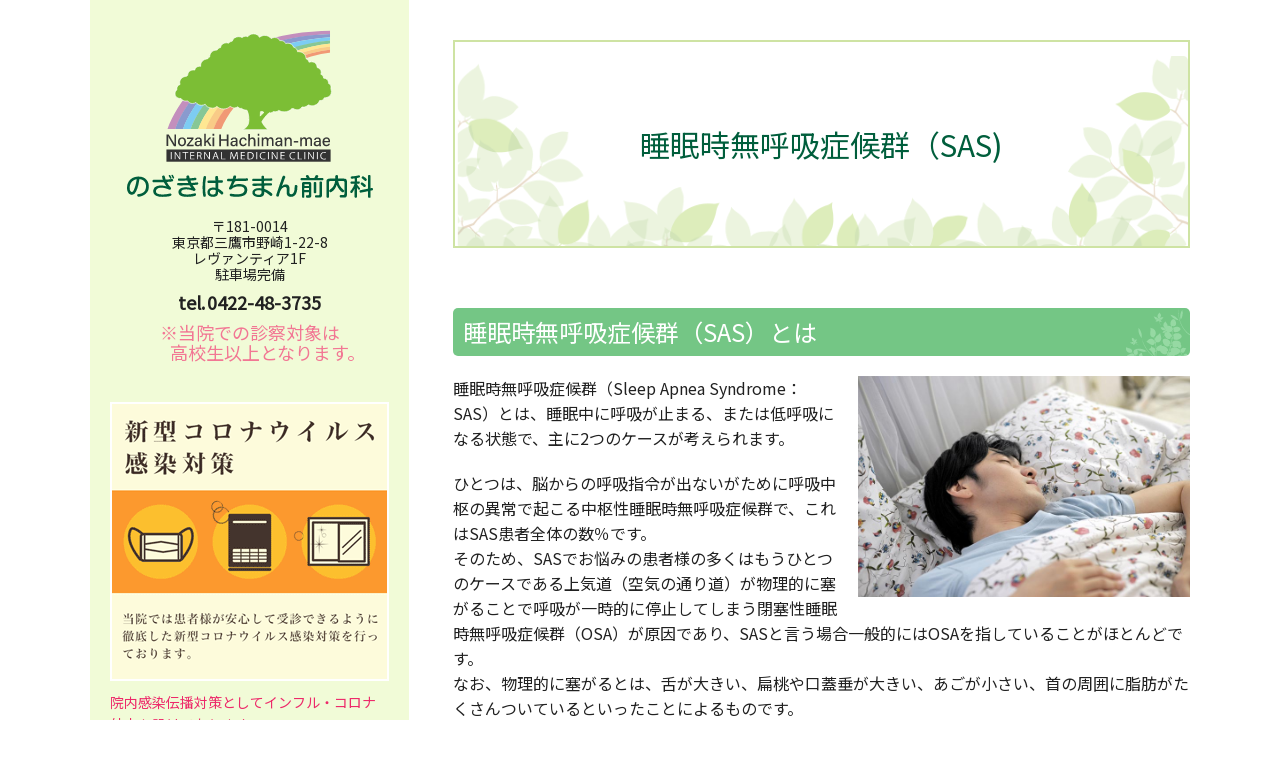

--- FILE ---
content_type: text/html; charset=UTF-8
request_url: https://nozaki-hachimanmae-cl.com/sas.html
body_size: 13988
content:
<!doctype html>
<html lang="ja">
<head>
<meta charset="utf-8">
<meta http-equiv="X-UA-Compatible" content="IE=edge">
<title>三鷹市の呼吸器内科｜のざきはちまん前内科｜睡眠時無呼吸症候群　SAS</title>
<meta name="description" content="三鷹市野崎ののざきはちまん前内科です。呼吸器、感染症など含めた内科診療を中心に、ＣＴによる検査も受診することができます。睡眠時に１０秒以上の呼吸が停止する病気です。放置すると生命の危険に及ぶこともありますので、お悩みの方はお気軽にご相談ください。">
<meta name="keywords" content="武蔵境,三鷹,野崎,内科,呼吸器内科,アレルギー科,睡眠時無呼吸症候群,SAS">
<meta name="viewport" content="width=device-width">
<meta name="format-detection" content="telephone=no">
<link href="https://fonts.googleapis.com/css?family=Noto+Sans+JP" rel="stylesheet">
<link rel="stylesheet" href="./css/normalize.min.css">
<link rel="stylesheet" href="./js/SlickNav/dist/slicknav.min.css">
<link rel="stylesheet" href="./js/slider/dist/css/slider-pro.min.css">
<link rel="stylesheet" href="./css/style.css">
<script src="./js/script.js"></script>
<script async src="https://www.googletagmanager.com/gtag/js?id=G-NMTPHD6S5N"></script>
<script>
window.dataLayer = window.dataLayer || [];
function gtag(){dataLayer.push(arguments);}
gtag('js', new Date());

gtag('config', 'G-NMTPHD6S5N');
gtag('config', 'G-08Z9N7YLCD');
</script>
<script>
  (function(i,s,o,g,r,a,m){i['GoogleAnalyticsObject']=r;i[r]=i[r]||function(){
  (i[r].q=i[r].q||[]).push(arguments)},i[r].l=1*new Date();a=s.createElement(o),
  m=s.getElementsByTagName(o)[0];a.async=1;a.src=g;m.parentNode.insertBefore(a,m)
  })(window,document,'script','https://www.google-analytics.com/analytics.js','ga');
  ga('create', 'UA-119184783-39', 'auto');
  ga('send', 'pageview');

  ga('create', 'UA-9162760-67', 'auto', {'name': 'mcct'});
  ga('mcct.send', 'pageview');
</script>
</head>

<body class="sas" id="up">
  <div class="wrap">
      <header class="header" role="banner">
    <div class="logo"><a href="./">のざきはちまん前内科</a></div>    <div class="add">〒181-0014 <br>東京都三鷹市野崎1-22-8 <br>レヴァンティア1F<br>駐車場完備</div>
    <div class="telno"><span class="tel">0422-48-3735</span></div>
	<div class="txt_head">※当院での診察対象は<br>&emsp;&emsp;高校生以上となります。</div>  
    	<nav id="nav">
		
		<figure class="bnr_corona"> <a href="./sars-cov-2/covid-19.html"><img src="./img/bnr_corona_pc.png" alt="新型コロナウイルス感染対策"></a>
			<figcaption class="sp_none">院内感染伝播対策としてインフル・コロナ外来を設けております。<br>
受付時間の詳細は「<a href="https://nozaki-hachimanmae-cl.com/news/999.html">2025年03月27日のお知らせ</a>」をご覧ください。<br>
通常外来受診の方は、この時間帯を避けて受診をお願いします。</figcaption>
<figcaption class="sp_none pt_20"><span class="col_bl">インフル・新型コロナ対策外来にお越し頂く
時の症状については「<a href="https://nozaki-hachimanmae-cl.com/news/455.html" target="_blank">2021年07月31日のお知らせ</a>」をご覧ください。</span></figcaption>			
			
			
			
			
			
			
			
		</figure>

    <ul class="gnav">
    <li><a href="./" class="home">HOME</a></li>
<li><a href="./clinic.html" class="clinic">クリニック紹介</a></li>
<li><a href="./doctor.html" class="doctor">院長紹介</a></li>
<li><a href="./first.html" class="first">初めての方へ</a></li>
<li><a href="./access.html" class="access">診療時間・アクセス</a></li>
<!--<li><a href="./coronavirus.html" class="corona">新型コロナウイルス関連</a></li>-->
<li><a href="./vaccination.html#anc01" class="influenza">インフルエンザワクチン<br>
について</a></li>
<li><a href="./sheet.html" class="sheet">問診票</a></li>
<li><a href="./drip.html" class="drip">自費：注射治療</a></li>
<!--<li><a href="./coronavirus.html#anc_hawaii" class="covid19_hawaii">ハワイ州への 渡航前<br>コロナウイルス検査</a></li>-->
<!--<li><a href="./coronavirus.html#anc_hawaii02" class="covid19_hawaii02">海外渡航者新型<br>コロナウイルス検査</a></li>-->
<!--<li><a href="./medical.html" class="medical">医療機関の方へ</a></li>-->
    </ul>
    <div class="subnav">
      <div class="tit">診療について</div>
      <ul>
        <li><a href="./internal.html">一般内科</a></li>
<li><a href="./respiratory.html">呼吸器内科</a></li>
<li><a href="./allergy.html">アレルギー科</a></li>
<li><a href="./sas.html">睡眠時無呼吸症候群(SAS)</a></li>
<li><a href="./ct.html">CT</a></li>
<li><a href="./travel.html">トラベルクリニック</a></li>
<li><a href="./checkup.html">健康診断</a></li>
<li><a href="./vaccination.html">予防接種</a></li>
<li><a href="./mountain_sickness.html">高山病</a></li>
<li><a href="./price.html">料金表</a></li>
    </ul>
    </div>
    <a href="https://doctorsfile.jp/h/188809/df/1/" target="_blank" class="bnr"><img src="./img/sidebar_drfile.jpg" alt="ドクターズファイル"></a>
</nav>
  </header><!-- /.header -->

    <main class="main" role="main">
      <h1 class="tit_01">睡眠時無呼吸症候群（SAS)</h1>

      <section class="cf mt40">
        <h2 class="tit_02">睡眠時無呼吸症候群（SAS）とは</h2>
        <img src="img/sas_01.jpg" alt="睡眠時無呼吸症候群のイメージ写真" class="imgR">
        <p>睡眠時無呼吸症候群（Sleep Apnea Syndrome：SAS）とは、睡眠中に呼吸が止まる、または低呼吸になる状態で、主に2つのケースが考えられます。</p>
        <p>ひとつは、脳からの呼吸指令が出ないがために呼吸中枢の異常で起こる中枢性睡眠時無呼吸症候群で、これはSAS患者全体の数％です。<br>
          そのため、SASでお悩みの患者様の多くはもうひとつのケースである上気道（空気の通り道）が物理的に塞がることで呼吸が一時的に停止してしまう閉塞性睡眠時無呼吸症候群（OSA）が原因であり、SASと言う場合一般的にはOSAを指していることがほとんどです。<br>
          なお、物理的に塞がるとは、舌が大きい、扁桃や口蓋垂が大きい、あごが小さい、首の周囲に脂肪がたくさんついているといったことによるものです。</p>
        <p>主な症状ですが、睡眠時にいびき、中途覚醒、不眠などがみられます。<br>
          また、睡眠時の影響が、日中に起きている時間帯でも現れるようになり、疲労感、日中の強い眠気（特に食後）、起床時の頭痛などの症状も出るようになります。</p>
        <p>また不眠や中途覚醒などで、眠りの質が悪い状態が続くと、高血圧や不整脈、糖尿病、高脂血症、心不全、脳卒中、うつ病などを引き起こす原因にもなりますので、症状に気づいたら、速やかにご相談ください。</p>
      </section>

      <section class="cf">
        <h2 class="tit_02">検査について</h2>
        <p>SASが疑われる場合は検査を行います。<br>
          簡易型検査装置によるスクリーニングで、口鼻気流、気管音、動脈血酸素飽和度（動脈血中のヘモグロビンが酸素とどのくらい結合しているかをパーセントで表した数値）などを記録する検査になります。</p>
      </section>

      <section class="cf">
        <h2 class="tit_02">治療について</h2>
        <p>検査の結果、SASと診断されると多くの場合、CPAP療法（Continuous Positive Airway Pressure：経鼻的持続陽圧呼吸療法）による治療となります。</p>
        <p>CPAP療法は、専用の鼻マスクを睡眠時に装着する治療法です。<br>
          これを装着すると鼻マスクの装置から、ある一定の圧力を気道にかけられる空気を送り込むことができます。<br>
          これにより気道を押し広げることが可能になり、喉の閉塞を防ぐようになるのです。</p>
        <p>なお、CPAP治療期間中は、定期的に通院し、体調変化や治療状況などを医師に報告する必要があります。<br>
          その際に装置の違和感などを覚えるようであれば、その都度ご相談ください。</p>
      </section>
		
      <section class="cf">
        <h2 class="tit_02">費用について</h2>
        <p>簡易型検査装置での検査費用は3割負担の方で¥2,700です。<br>
CPAP治療にかかる費用は3割負担の方で約¥4,500です。</p>
      </section>

            <!-- クリニック概要 -->
<div class="overview">
  <div class="overviewL">
    <div class="clinic_name">のざきはちまん前内科    <span>内科、呼吸器内科、アレルギー科</span></div>
    <p>〒181-0014 東京都三鷹市野崎1-22-8 <br>レヴァンティア1F    <span class="tel">0422-48-3735</span></p>
    <table class="tbl_time">
  <caption><span class="sat">★</span>土曜日のみ8:30～13:00<br>
  休診日：水曜、土曜午後、日曜、祝日<br>
<div class="pink_waku">
	  <p>※現在、受付時間が<br class="pc_none">変更となっております</p>
	  受付時間の詳細は「<a href="https://nozaki-hachimanmae-cl.com/news/999.html">2025年03月27日のお知らせ</a>」をご覧ください。</div>
<span class="col_bl">院内感染伝播対策としてインフル・コロナ外来を設けております。<br>
通常外来受診の方は、この時間帯を避けて受診をお願いします。 
</span>
	  
</caption>
  <tbody>
    <tr>
      <th scope="col">&nbsp;</th>
      <th scope="col">月</th>
      <th scope="col">火</th>
      <th scope="col">水</th>
      <th scope="col">木</th>
      <th scope="col">金</th>
      <th scope="col">土</th>
      <th scope="col">日祝</th>
    </tr>
    <tr>
      <td class="time">9:30～13:00</td>
      <td>●</td>
      <td>●</td>
      <td>－</td>
      <td>●</td>
      <td>●</td>
      <td class="sat">★</td>
      <td>－</td>
    </tr>
    <tr>
      <td class="time">15:30～18:30</td>
      <td>●</td>
      <td>●</td>
      <td>－</td>
      <td>●</td>
      <td>●</td>
      <td>－</td>
      <td>－</td>
    </tr>
  </tbody>
</table>
  </div><!-- /.overviewL -->
  <div class="overviewR">
    <div class="gmap"><img src="./img/overview_map.png" alt="案内図"></div>
  </div><!-- /.overviewR -->
  <div class="acs">
    <div class="tit">Access</div>
    <ul>
      <li>JR中央本線　武蔵境より小田急バス（境92）11分 野崎下車徒歩2分</li>
      <li>JR中央本線　三鷹より小田急バス（鷹52）10分 野崎下車徒歩2分</li>
      <li>京王電鉄京王線　調布より小田急バス（鷹56）17分 野崎下車徒歩2分</li>
    </ul>
  </div>
</div><!-- /.overview -->
      <!-- フッター -->
<div class="pageup"><a href="#up">PAGE TOP</a></div>
<footer class="footer" role="contentinfo">
  <ul class="gnav">
    <li><a href="./" class="home">HOME</a></li>
<li><a href="./clinic.html" class="clinic">クリニック紹介</a></li>
<li><a href="./doctor.html" class="doctor">院長紹介</a></li>
<li><a href="./first.html" class="first">初めての方へ</a></li>
<li><a href="./access.html" class="access">診療時間・アクセス</a></li>
<!--<li><a href="./coronavirus.html" class="corona">新型コロナウイルス関連</a></li>-->
<li><a href="./vaccination.html#anc01" class="influenza">インフルエンザワクチン<br>
について</a></li>
<li><a href="./sheet.html" class="sheet">問診票</a></li>
<li><a href="./drip.html" class="drip">自費：注射治療</a></li>
<!--<li><a href="./coronavirus.html#anc_hawaii" class="covid19_hawaii">ハワイ州への 渡航前<br>コロナウイルス検査</a></li>-->
<!--<li><a href="./coronavirus.html#anc_hawaii02" class="covid19_hawaii02">海外渡航者新型<br>コロナウイルス検査</a></li>-->
<!--<li><a href="./medical.html" class="medical">医療機関の方へ</a></li>-->
  </ul>
  <ul class="subnav">
    <li><a href="./internal.html">一般内科</a></li>
<li><a href="./respiratory.html">呼吸器内科</a></li>
<li><a href="./allergy.html">アレルギー科</a></li>
<li><a href="./sas.html">睡眠時無呼吸症候群(SAS)</a></li>
<li><a href="./ct.html">CT</a></li>
<li><a href="./travel.html">トラベルクリニック</a></li>
<li><a href="./checkup.html">健康診断</a></li>
<li><a href="./vaccination.html">予防接種</a></li>
<li><a href="./mountain_sickness.html">高山病</a></li>
<li><a href="./price.html">料金表</a></li>
    <li><a href="./hayfever.html">花粉症</a></li>
<li><a href="./food_allergy.html">食物アレルギー</a></li>
<!--<li><a href="./sublingual.html">舌下免疫療法</a></li>-->
  </ul>
  <small class="copy">&copy; <a href="./">Nozaki Hachiman-mae INTERNAL MEDICINE CLINIC</a></small>
</footer><!-- /.footer -->

<script src="https://ajax.googleapis.com/ajax/libs/jquery/3.3.1/jquery.min.js"></script>
<script>window.jQuery || document.write('<script src="./js/jquery-3.3.1.min.js"><\/script>');</script>
<script src="./js/SlickNav/dist/jquery.slicknav.min.js"></script>
<script src="./js/slider/dist/js/jquery.sliderPro.min.js"></script>
<script src="./js/jQ.js"></script>
    </main><!-- /.main -->

  </div><!-- /.wrap -->
</body>
</html>


--- FILE ---
content_type: text/css
request_url: https://nozaki-hachimanmae-cl.com/css/style.css
body_size: 31685
content:
@charset "UTF-8";
/* ----------------------------------------------------------------------------------
リセット　_reset.scss
---------------------------------------------------------------------------------- */
html { -webkit-box-sizing: border-box; box-sizing: border-box; }

*, *::before, *::after { -webkit-box-sizing: inherit; box-sizing: inherit; }

ol, ul { margin: 0; padding: 0; list-style: none; }

h1, h2, h3, h4, h5, h6 { margin: 0; padding: 0; font-weight: normal; font-size: inherit; }

p { margin: 0 auto 2.0rem; }

img { vertical-align: bottom; }

/* ----------------------------------------------------------------------------------
モジュール　_module.scss
---------------------------------------------------------------------------------- */
.fluid-image { width: 100%; }

/* micro cf -------------------------------------- */
.cf::before, .cf::after { content: ''; display: table; }

.cf::after { clear: both; }

/* 汎用 -------------------------------------- */
img { max-width: 100%; }

.flL { float: left; }

.flR { float: right; }

.hide { display: none; }

.txC { text-align: center; }

.txR { text-align: right; }

.imgL { float: left; margin: 0 2.0rem 2.0rem 0; }

.imgR { float: right; margin: 0 0 2.0rem 2.0rem; }

.imgLs { float: left; margin: 0 2.0rem 2.0rem 0; }

.imgRs { float: right; margin: 0 0 2.0rem 2.0rem; }

.pt_20 { padding-top: 20px; }

.underline { text-decoration: underline; }

.sp_none { display: none; }

@media (min-width: 48em) { .sp_none { display: block; }
  .pc_none { display: none; } }
@media screen and (max-width: 47.938em) { /* SP */
  img.imgL, img.imgR, img.imgLs, img.imgRs { float: none; display: block; max-width: 80%; height: auto; margin: 1.0rem auto; }
  .tel a { color: inherit; } }
/* マージン・パディング回り -------------------------------------- */
.mt40, section ~ section { margin-top: 4rem !important; }
@media (min-width: 48em) { .mt40, section ~ section { margin-top: 6rem !important; } }

.mt20 { margin-top: 2rem !important; }
@media (min-width: 48em) { .mt20 { margin-top: 2rem !important; } }

.mb0, section ~ section { margin-bottom: 0 !important; }
@media (min-width: 48em) { .mb0, section ~ section { margin-bottom: 0 !important; } }

/* タイムテーブル -------------------------------------- */
.tbl_time { width: 100%; border-collapse: separate; border-spacing: 0; font-size: 1.4rem; }
.tbl_time caption { font-size: 1.2rem; caption-side: bottom; text-align: left; margin-top: .4rem; }
.tbl_time tr th { padding: .4rem; color: #4fc649; font-weight: normal; border-bottom: 2px solid #4fc649; }
.tbl_time tr td { text-align: center; padding: .4rem; color: #6ec0e8; border-bottom: 1px solid #ccc; }
.tbl_time tr td.time { color: #212121; }
.tbl_time .sat { color: #ed296a; }

/* グーグルマップ -------------------------------------- */
.gmap { width: 100%; }
.gmap iframe { width: 100%; height: 100%; border: none; }
.gmap img { max-width: 100%; height: auto; margin: 0; border: 1px solid #231815; }

/* タイトル回り -------------------------------------- */
.tit_01 { background: url(../img/tit_01_bg.png) no-repeat center bottom/contain #fff; color: #005e3c; font-weight: normal; font-size: 2.0rem; text-align: center; padding: 2.4rem 0; margin-bottom: 3.0rem; border: 2px solid #cee3a3; }

.tit_02 { color: #fff; font-size: 1.8rem; margin: 0 0 1.0rem 0; padding: 1.0rem 1.0rem; border-radius: .5rem; background: url(../img/tit_02_bg.svg) no-repeat right bottom/4.5rem auto #74c685; line-height: 1.2; }

.tit_03 { color: #45ab5a; font-size: 1.8rem; line-height: 1.2; margin-bottom: 1.0rem; padding-left: 2.0rem; background: url(../img/tit_03.svg) no-repeat left top 0.4rem/1.6rem auto; }

.tit_04 { color: #41a9dc; font-size: 1.6rem; line-height: 1.2; padding: .4rem 0; margin-bottom: 1.0rem; border-top: 2px solid #6ec0e8; border-bottom: 1px dashed #6ec0e8; }

.tit_05 { color: #f1AC88; font-size: 1.6rem; line-height: 1.2; margin-bottom: 1.0rem; padding-left: 0.5rem; border-left: #F1AC88 4px solid; }

@media (min-width: 48em) { .tit_01 { font-size: 3.0rem; padding: 7.8rem 0; margin: 4.0rem 0 5.0rem; }
  .tit_02 { font-size: 2.4rem; background: url(../img/tit_02_bg.svg) no-repeat right bottom -0.6rem/6.4rem auto #74c685; margin: 0 0 2.0rem 0; }
  .tit_03 { font-size: 2.2rem; margin: 0 0 2.0rem 0; padding-left: 2.8rem; background: url(../img/tit_03.svg) no-repeat left top 0.3rem/2.2rem auto; }
  .tit_04 { font-size: 2.0rem; padding: .6rem 0; } }
/* リスト回り -------------------------------------- */
.lst_ul01 li { text-indent: -2.0rem; padding-left: 2.2rem; }
.lst_ul01 li::before { content: '●'; margin-right: .4rem; color: #7cbe35; }

.lst_sub li { text-indent: -2.0rem; padding-left: 2.2rem; }
.lst_sub li::before { content: '・'; margin-right: .4rem; color: #333; }

.lst_dl01 dt { float: left; width: 25%; font-weight: bold; clear: left; }
.lst_dl01 dd { padding-left: 4.0rem; }

@media (min-width: 48em) { .lst_dl01 dt { width: 10%; }
  .lst_dl01 dd { padding-left: 5.0rem; } }
/* フレックス回り -------------------------------------- */
@media (min-width: 48em) { .flex2 { display: -webkit-box; display: -ms-flexbox; display: flex; -webkit-box-pack: justify; -ms-flex-pack: justify; justify-content: space-between; -ms-flex-wrap: wrap; flex-wrap: wrap; }
  .flex2 > section, .flex2 > li { width: 48%; margin: 0 !important; } }
/* ボタン回り -------------------------------------- */
.btn_detail { display: inline-block; margin-top: 1.0rem; padding: .4rem 2.0rem; border-radius: .5rem; background: #fff; border: 3px double #7bbe35; color: #7bbe35; text-decoration: none !important; }
.btn_detail::before { font-family: 'fontello'; content: '\e801'; margin-right: .6rem; }
.btn_detail:hover { background: #7bbe35; color: #fff; border: 3px double #fff; }

.btn_detail_long { display: inline-block; width: 100%; margin-top: 1.0rem; padding: .8rem 0 .8rem 2rem; border-radius: .5rem; background: #7bbe35; border: 3px double #fff; font-size: 2.6rem; color: #fff; text-decoration: none !important; text-align: center; }
.btn_detail_long::before { font-family: 'fontello'; content: '\e801'; margin-right: .6rem; }
.btn_detail_long:hover { opacity: 0.7; }

/* ----------------------------------------------------------------------------------
共通　_common.scss
---------------------------------------------------------------------------------- */
html { font-size: calc( 100vw / 32 ); font-family: "Noto Sans JP", "ヒラギノ角ゴ Pro", "游ゴシック Medium", "Yu Gothic Medium", "メイリオ", Meiryo, sans-serif; }

body { background: #fff; color: #212121; }

a { color: #212121; text-decoration: none; }

.main { font-size: 1.4rem; line-height: 1.6; margin: 0 1.0rem; }
.main section a:not([href^="tel"]) { text-decoration: underline; }

@media (min-width: 48em) { html { font-size: 62.5%; }
  body { min-width: 1140px; }
  a { -webkit-transition: .2s; transition: .2s; }
  a:hover { opacity: .8; }
  .wrap { width: 1100px; margin: 0 auto; display: -webkit-box; display: -ms-flexbox; display: flex; -webkit-box-pack: justify; -ms-flex-pack: justify; justify-content: space-between; }
  .main { margin: 0; padding-bottom: 10.0rem; width: 67%; font-size: 1.6rem; position: relative; } }
/* アイコンフォント -------------------------------------- */
@font-face { font-family: 'fontello'; src: url("fontello/font/fontello.eot"); src: url("fontello/font/fontello.eot#iefix") format("embedded-opentype"), url("fontello/font/fontello.woff2") format("woff2"), url("fontello/font/fontello.woff") format("woff"), url("fontello/font/fontello.ttf") format("truetype"), url("fontello/font/fontello.svg#fontello") format("svg"); }
/* ヘッダー -------------------------------------- */
.header { padding: 1.0rem; margin-bottom: 2.0rem; background: #f1fbd7; }
.header .logo { margin: .8rem 0 2.0rem; }
.header .logo a { display: block; background: url(../img/logo_sp.svg) no-repeat center left/contain; height: 3.0rem; text-indent: 100%; white-space: nowrap; overflow: hidden; }
.header .add { font-size: 1.2rem; text-align: center; }
.header .add br { display: none; }
.header .telno { margin: 1.0rem 0 0; }
.header .telno .tel { display: block; font-size: 1.8rem; text-align: center; font-weight: bold; }
.header .telno .tel::before { content: 'tel.'; margin-right: .2rem; }
.header .telno .tel a { display: inline-block; color: inherit; }
.header .txt_head { font-size: 1.8rem; text-align: center; color: #f27794; margin: 1.0rem 0 0; }

@media (min-width: 48em) { .header { width: 29%; margin: 0; padding: 2.0rem 2.0rem; }
  .header .logo a { background: url(../img/logo_pc.svg) no-repeat center top/contain; height: 17.0rem; }
  .header .add { font-size: 1.4rem; }
  .header .add br { display: block; }
  .header .telno .tel { font-size: 1.8rem; }
  .header .txt_head { font-size: 1.8rem; } }
/* SP ドロップダウンメニュー（Slick Nav） -------------------------------------- */
.slicknav_menu { position: absolute; top: 1.0rem; right: 0; font-size: 4.4rem; display: inline-block; background: none; padding: 0; z-index: 10; /* Toggle Btn */ /* 展開部 */ }
.slicknav_menu .slicknav_btn { width: 5.0rem; height: 5.0rem; color: #fff; background: #7cbe35; text-shadow: none; border-radius: 0; text-align: center; margin: 0 1.0rem 0 0; line-height: 1.0; padding: 0; border-radius: .5rem; /* Toggle Open Icon */ }
.slicknav_menu .slicknav_btn::before { display: block; font-family: 'fontello'; content: '\e803'; line-height: .8; }
.slicknav_menu .slicknav_btn::after { display: block; content: 'MENU'; font-size: 1.0rem; }
.slicknav_menu .slicknav_btn.slicknav_open { /* Toggle Close Icon */ }
.slicknav_menu .slicknav_btn.slicknav_open::before { display: block; font-family: 'fontello'; content: '\e800'; line-height: .8; }
.slicknav_menu .slicknav_btn.slicknav_open::after { display: block; content: 'CLOSE'; font-size: 1.0rem; }
.slicknav_menu .slicknav_nav { width: 100vw; background: #f1fbd7; border-bottom: 1px solid #ccc; position: absolute; top: 5.4rem; right: 0; }
.slicknav_menu .slicknav_nav ul { margin: 0; }
.slicknav_menu .slicknav_icon, .slicknav_menu .slicknav_icon-bar, .slicknav_menu .slicknav_arrow { display: none !important; }

/* グローバルナビ　SP・PC共通デザイン */
.header .gnav, .slicknav_nav .gnav { margin: 0; border: 1px solid #fff; }
.header .gnav li a, .slicknav_nav .gnav li a { display: block; padding: 1.2rem; margin: 0; color: #fff; text-align: center; font-size: 1.6rem; }
.header .gnav li a:hover, .slicknav_nav .gnav li a:hover { background: none; }
.header .gnav li a.home, .slicknav_nav .gnav li a.home { background: #8c9bce; }
.header .gnav li a.clinic, .slicknav_nav .gnav li a.clinic { background: #6ec0e8; }
.header .gnav li a.doctor, .slicknav_nav .gnav li a.doctor { background: #74c685; }
.header .gnav li a.first, .slicknav_nav .gnav li a.first { background: #f0bc6d; }
.header .gnav li a.access, .slicknav_nav .gnav li a.access { background: #f29a77; }
.header .gnav li a.corona, .slicknav_nav .gnav li a.corona { background: #FF93AE; }
.header .gnav li a.influenza, .slicknav_nav .gnav li a.influenza { background: #f36172; }
.header .gnav li a.sheet, .slicknav_nav .gnav li a.sheet { background: #b762b4; }
.header .gnav li a.drip, .slicknav_nav .gnav li a.drip { background: #a16bcf; }
.header .gnav li a.covid19_hawaii, .slicknav_nav .gnav li a.covid19_hawaii { background: #9a62b7; }
.header .gnav li a.covid19_hawaii02, .slicknav_nav .gnav li a.covid19_hawaii02 { background: #7d5193; }
.header .gnav li:not(:last-child), .slicknav_nav .gnav li:not(:last-child) { border-bottom: 1px solid #fff; }
.header .subnav, .slicknav_nav .subnav { background: #f1fbd7; padding: 1.6rem 1.0rem; }
.header .subnav .tit, .slicknav_nav .subnav .tit { color: #538f14; text-align: center; font-size: 1.8rem; padding: 1.0rem; margin-bottom: 1.6rem; border-top: 4px dotted #538f14; border-bottom: 4px dotted #538f14; }
.header .subnav ul, .slicknav_nav .subnav ul { margin: 0; }
.header .subnav ul li, .slicknav_nav .subnav ul li { margin-bottom: .8rem; }
.header .subnav ul li a, .slicknav_nav .subnav ul li a { display: block; margin: 0; padding: 1.0rem; background: #fff; border-radius: .5rem; color: #212121; font-size: 1.4rem; text-align: center; position: relative; }
.header .subnav ul li a::after, .slicknav_nav .subnav ul li a::after { font-family: 'fontello'; content: '\e801'; position: absolute; top: 0; bottom: 0; right: 1.6rem; color: #74c685; font-size: 2.4rem; display: -webkit-box; display: -ms-flexbox; display: flex; -webkit-box-align: center; -ms-flex-align: center; align-items: center; }

#nav { display: none; }

@media (min-width: 48em) { .slicknav_menu { display: none; }
  #nav { display: block; margin: 4.0rem 0; }
  #nav .bnr_corona img { border: 2px solid #fff; }
  #nav .bnr_corona figcaption { font-size: 1.4rem; line-height: 1.6; }
  #nav .gnav { border: none; }
  #nav .gnav li { margin-bottom: 1.0rem; border: none; }
  #nav .gnav li a { padding: 1.4rem 0; font-size: 1.8rem; border-radius: .5rem; letter-spacing: .2rem; }
  #nav .subnav { margin: 4.0rem 0; padding: 0; border: none; }
  #nav .subnav ul li a { padding: .8rem 0; font-size: 1.6rem; }
  #nav .subnav ul li a::after { content: none; }
  #nav .subnav ul li a:hover { opacity: 1.0; }
  #nav .subnav ul li a:hover::after { font-family: 'fontello'; content: '\e801'; position: absolute; right: .6rem; color: #74c685; font-size: 1.6rem; }
  #nav .bnr img { max-width: 100%; height: auto; } }
/* クリニック概要 -------------------------------------- */
.overview { border-top: 1px solid #ccc; margin: 4.0rem 0 0; padding-top: 2.0rem; font-size: 1.4rem; line-height: 1.6; }
.overview .overviewL .clinic_name { font-size: 2.2rem; }
.overview .overviewL .clinic_name span { display: block; font-size: 1.4rem; }
.overview .overviewL .tel { display: block; font-size: 1.8rem; }
.overview .overviewL .tel::before { content: 'tel.'; }
.overview .overviewL .tbl_time { margin: 1.6rem 0; }
.overview .acs { width: 100%; border: 1px solid #f29a77; padding: 1.0rem; margin-top: 2.0rem; }
.overview .acs .tit { color: #f29a77; font-size: 1.8rem; line-height: 1.0; }
.overview .acs ul li { text-indent: -1.2rem; padding-left: 1.4rem; }
.overview .acs ul li::before { font-family: 'fontello'; content: '\e801'; color: #f29a77; font-size: 1.8rem; margin-right: .4rem; }

@media (min-width: 48em) { .overview { margin: 10.0rem 0 0; padding: 5.0rem 0 10.0rem; font-size: 1.6rem; display: -webkit-box; display: -ms-flexbox; display: flex; -webkit-box-pack: justify; -ms-flex-pack: justify; justify-content: space-between; -ms-flex-wrap: wrap; flex-wrap: wrap; }
  .overview .overviewL { width: 48%; }
  .overview .overviewL .clinic_name { font-size: 3.0rem; }
  .overview .overviewL .tel { font-size: 2.2rem; }
  .overview .overviewL .tbl_time { margin: 2.0rem 0 0; font-size: 1.6rem; }
  .overview .overviewL .tbl_time caption { font-size: 1.4rem; }
  .overview .overviewR { width: 48%; }
  .overview .acs { border: 2px solid #f29a77; padding: 1.6rem; }
  .overview .acs .tit { font-size: 3.2rem; margin-bottom: 1.0rem; } }
/* フッター -------------------------------------- */
.pageup { display: none; position: fixed; bottom: 0; left: 0; right: 0; z-index: 1; cursor: pointer; }
.pageup a { display: block; width: 100%; font-size: 1.6rem; text-align: center; padding: .8rem 0; background: #fff; }
.pageup a::before { content: '▲'; color: #7bbe35; margin-right: .4rem; }

@media (min-width: 48em) { .pageup { bottom: 0; right: 0; left: auto; line-height: 1.2; }
  .pageup a { width: 7.0rem; height: 7.0rem; font-size: 1.4rem; padding: 1.0rem; letter-spacing: .2rem; background: rgba(255, 255, 255, 0.5); border: 1px solid #8bdd86; }
  .pageup a::before { display: block; margin: 0; } }
.footer { text-align: center; margin: 3.0rem -1.0rem 0; padding-bottom: 4.0rem; background: #7bbe35; color: #fff; }
.footer .copy { display: block; padding: .4rem; font-size: 1.2rem; }
.footer .copy a { color: inherit; }
.footer ul { display: none; }

@media (min-width: 48em) { .footer { width: 100%; padding: .4rem 0; margin: 6.0rem auto 0; position: absolute; bottom: 0; }
  body.index .footer ul { display: block; text-align: center; }
  body.index .footer ul li { display: inline-block; }
  body.index .footer ul li a { font-size: 1.4rem; color: inherit; padding: 0 1.0rem; }
  body.index .footer ul li a:hover { text-decoration: underline; }
  body.index .footer ul li br { display: none; }
  body.index .footer ul li::before { content: '|'; }
  body.index .footer ul.subnav { margin-bottom: 2.0rem; } }
.txt_deco { text-decoration: underline; }

.txt_bold { font-weight: bold; }

/* ----------------------------------------------------------------------------------
トップ　_top.scss
---------------------------------------------------------------------------------- */
/* キービジュアル -------------------------------------- */
.keyvsl { margin-bottom: 3.0rem; }
.keyvsl img { max-width: 100%; height: auto; }

@media (min-width: 48em) { .keyvsl { margin: 3.0rem auto 4.0rem; } }
.bnr_corona { margin: 0 0 2.0rem; }
.bnr_corona img { width: auto; max-width: 100%; }
.bnr_corona figcaption { color: #ed296a; }
.bnr_corona figcaption.txt_line { line-height: 0.5; margin: 0 10px; }
.bnr_corona .font_small { font-size: 0.4em; }

@media (min-width: 48em) { .bnr_corona { margin: 0 0 2.0rem; }
  .bnr_corona img { width: auto; max-width: 100%; }
  .bnr_corona figcaption { color: #ed296a; } }
/* お知らせ -------------------------------------- */
.info dl { margin: 0; line-height: 1.4; background: #fff; height: 20.0rem; overflow-y: auto; }
.info dl dt { margin-bottom: .4rem; color: #74c685; font-size: 1.6rem; }
.info dl dd { margin: 0 0 1.0rem; }

.info_top_view dl { margin: 0; line-height: 1.4; background: #fff; height: auto; overflow: hidden !important; }
.info_top_view dl dt { margin-bottom: .4rem; color: #74c685; font-size: 1.6rem; }
.info_top_view dl dd { margin: 0 0 1.0rem; }
.info_top_view dl dd a { color: #ff0000; }
.info_top_view dl dd.blue a { color: #0159b3; }

@media (min-width: 48em) { .info dl { height: 25.0rem; }
  .info dl dt { float: left; width: 14.0rem; clear: left; }
  .info dl dd { padding: 0 0 0 14.0rem; }
  .info_top_view dl { height: auto; }
  .info_top_view dl dt { float: left; width: 14.0rem; clear: left; }
  .info_top_view dl dd { padding: 0 2rem 0 14.0rem; }
  .info_top_view dl dd a { color: #ff0000; }
  .info_top_view dl dd.blue a { color: #0159b3; } }
/* クリニックの特長 -------------------------------------- */
.feature .tit { color: #3aa8dd; font-size: 1.8rem; font-weight: bold; text-align: center; padding-top: 2.2rem; background: url(../img/index_feature.svg) no-repeat center top/auto 2rem; margin-bottom: 1.0rem; }
.feature ul li { padding-top: 20.0rem; margin-bottom: 3.0rem; }
.feature ul li span { display: block; text-align: center; font-size: 1.6rem; }
.feature ul li.ct { background: url(../img/index_feature_ct.jpg) no-repeat center top/contain; }
.feature ul li.ct span { color: #74c685; }
.feature ul li.shinryo { background: url(../img/index_feature_shinryo.jpg) no-repeat center top/contain; }
.feature ul li.shinryo span { color: #f0bc6d; }
.feature ul li.chiiki { background: url(../img/index_feature_chiiki.jpg) no-repeat center top/contain; }
.feature ul li.chiiki span { color: #f27794; }
.feature ul li.air { background: url(../img/index_feature_air.jpg) no-repeat center top/contain; }
.feature ul li.air span { color: #3aa8dd; }

@media (min-width: 48em) { .feature .tit { font-size: 2.6rem; padding-top: 3.2rem; background: url(../img/index_feature.svg) no-repeat center top/auto 3rem; margin-bottom: 1.6rem; }
  .feature ul { display: -webkit-box; display: -ms-flexbox; display: flex; -webkit-box-pack: justify; -ms-flex-pack: justify; justify-content: space-between; -ms-flex-wrap: wrap; flex-wrap: wrap; }
  .feature ul li { width: 48%; padding-top: 24.5rem; font-size: 1.4rem; }
  .feature ul li span { font-size: 2.2rem; line-height: 1.2; margin-bottom: .6rem; }
  .feature ul li.ct { width: 100%; padding-top: 50.0rem; }
  .feature ul li.air { width: 100%; padding: 0 52% 0 0; background-position: right top; background-size: 48% auto; } }
/* カレンダー -------------------------------------- */
.cal { background: #74c685; border-radius: .5rem; padding: 1.6rem; }
.cal .tit { text-align: center; font-size: 1.2rem; color: #fff; line-height: 1.2; margin-bottom: 1.0rem; letter-spacing: .4rem; }
.cal .tit span { display: block; font-size: 1.8rem; font-weight: bold; letter-spacing: 0; }
.cal .white { background: #fff; border-radius: .5rem; padding: 1.0rem 0; }
.cal iframe { display: block; width: 90%; height: 32.0rem; margin: auto; border: none; }
.cal .status { text-align: center; font-size: 1.2rem; margin-top: 1.0rem; }
.cal .status li { display: inline-block; }
.cal .status li::before { display: inline-block; content: ''; width: 1.2rem; height: 1.2rem; margin-right: .4rem; position: relative; top: .2rem; }
.cal .status li:not(:last-child) { margin-right: 1.0rem; }
.cal .status li.kyushin::before { background: #c4a883; }
.cal .status li.am::before { background: #668cd9; }

@media (min-width: 48em) { .cal { padding: 1.6rem; overflow: hidden; }
  .cal .tit { float: left; width: 38%; font-size: 1.4rem; background: url(../img/index_cal.png) no-repeat center bottom; padding: 12.0rem 0 17.0rem; }
  .cal .tit span { font-size: 2.6rem; }
  .cal .white { width: 54%; float: right; padding: 2.0rem; }
  .cal iframe { height: 40.0rem; }
  .cal .status { width: 34.8rem; margin: auto; text-align: left; font-size: 1.4rem; margin-top: 1.0rem; }
  .cal .status li::before { width: 1.6rem; height: 1.6rem; margin-right: .8rem; top: .3rem; } }
/* ----------------------------------------------------------------------------------
下層　_lower.scss
---------------------------------------------------------------------------------- */
@media (min-width: 48em) { .cf .imgL, .cf .imgR { width: 45%; }
  .cf .imgLs, .cf .imgRs { width: 25%; } }
/* ドクター紹介 */
.doctor figure { text-align: center; }

@media (min-width: 48em) { figure img { width: 40%; margin-bottom: 1.0rem; } }
/* クリニック紹介 */
#clinicslide { margin-bottom: 8.0rem; }
#clinicslide img, #clinicslide p { display: none; }

.sp-layer.sp-black.sp-padding { text-align: center; font-size: 2.4rem; }

.sp-selected-thumbnail { border: 4px solid #000; }

.tre img, #about img { width: 80%; height: auto; }

/* 初めての方へ */
.flow dd { margin: 0 0 6.0rem 0; position: relative; }
.flow dd:not(:last-child)::after { display: block; width: 0; height: 0; content: ""; position: absolute; bottom: -5.0rem; left: 0; right: 0; border-top: 2.0rem solid #d3eed9; border-right: 6.0rem solid transparent; border-bottom: 1.0rem solid transparent; border-left: 6.0rem solid transparent; margin: auto; }

/* 診療時間・アクセス */
@media (min-width: 48em) { .access p br { display: none; }
  .access .tbl_time { font-size: 1.8rem; }
  .access .tbl_time caption { font-size: 1.8rem; }
  .access .tbl_time td.time { font-size: 1.8rem; }
  .access .tbl_time td span { font-size: 1.8rem; } }
/* 診療内容 */
.point { border: 3px dotted #538f14; padding: 1.0rem; border-radius: .5rem; color: #538f14; }

/* 料金表 */
.tbl_price { width: 100%; border-collapse: collapse; }
.tbl_price caption { caption-side: top; text-align: right; margin-bottom: .4rem; font-size: 85%; }
.tbl_price th { width: 40%; background: #f2f2f2; padding: .4rem; border: 1px solid #ccc; text-align: left; }
.tbl_price td { padding: .4rem; border: 1px solid #ccc; }
.tbl_price td.corona_table { text-align: right; border: none; }

@media (min-width: 48em) { .tbl_price { table-layout: fixed; }
  .tbl_price th { padding: .8rem; }
  .tbl_price td { padding: .8rem; }
  .tbl_price td.corona_table { text-align: right; border: none; } }
/* 法定健診 */
.kenshin { font-size: 1.2rem; }
.kenshin th { width: auto; }
.kenshin th[scope="col"], .kenshin td { text-align: center; }

@media (min-width: 48em) { .kenshin { table-layout: auto; font-size: 1.6rem; } }
/* 点滴・注射治療 */
.drip { font-size: 1.2rem; }
.drip th { width: 45%; text-align: center; }
.drip td { text-align: left; }

@media (min-width: 48em) { .drip { table-layout: auto; font-size: 1.6rem; } }
/* 点滴・注射治療 */
.drip2 { font-size: 1.2rem; }
.drip2 th { width: 33.333%; text-align: center; }
.drip2 td { text-align: center; }

@media (min-width: 48em) { .drip2 { table-layout: auto; font-size: 1.6rem; } }
/* コロナウイルス */
.txt_red { color: #ed296a; }

.small_txt { font-size: 0.7em; }

@media (min-width: 48em) { .txt_red { color: #ed296a; }
  .small_txt { font-size: 1em; } }
/* トラベルクリニック */
.bottomlink { font-size: 1.4rem; }

.bottomlink .btn_01 a { display: block; width: 100%; height: 40px; text-align: center; text-decoration: none; color: #fff; background: #288e3a; padding: .8rem; margin-bottom: 5px; border-radius: 5px; text-decoration: none !important; }

.bottomlink .btn_02 a { display: block; width: 100%; height: 40px; text-align: center; text-decoration: none; color: #fff; background: #288e3a; padding: .8rem; margin-bottom: 5px; border-radius: 5px; text-decoration: none !important; }

.bottomlink .btn_03 a { display: block; width: 100%; height: 40px; text-align: center; text-decoration: none; color: #fff; background: #288e3a; padding: .8rem; margin-bottom: 5px; border-radius: 5px; text-decoration: none !important; }

.flow-list { counter-reset: flowNum; margin: 1.8rem 0; padding: 0; list-style: none; text-align: center; }

.flow-list li { margin: 0 0 4rem; padding: 1.4rem 1.6rem; background: #f1fbd7; border-radius: .6rem; position: relative; line-height: 2.5; }

.flow-list li::after { content: '▼'; position: absolute; bottom: -3rem; left: 50%; -webkit-transform: translateX(-50%); transform: translateX(-50%); color: #74c685; font-size: 2rem; line-height: 1; }

.flow-list li:nth-child(3)::after { display: none; }

.flow-list02 { counter-reset: flowNum; margin: 1.8rem 0; padding: 0; list-style: none; text-align: center; }

.flow-list02 li { margin: 0 0 4rem; padding: 1.4rem 1.6rem; background: #f1fbd7; border-radius: .6rem; position: relative; line-height: 2.5; }

.flow-list02 li::after { content: '▼'; position: absolute; bottom: -3rem; left: 50%; -webkit-transform: translateX(-50%); transform: translateX(-50%); color: #74c685; font-size: 2rem; line-height: 1; }

.flow-list02 li:nth-child(2)::after { display: none; }

.flow-tit { font-size: 1.2em; color: #288e3a; }

@media (min-width: 48em) { .bottomlink { width: 100%; /* padding: 0 .5rem 4rem; */ font-size: 1.4rem; display: -webkit-box; display: -ms-flexbox; display: flex; -webkit-box-orient: horizontal; -webkit-box-direction: normal; -ms-flex-flow: row nowrap; flex-flow: row nowrap; -webkit-box-pack: justify; -ms-flex-pack: justify; justify-content: space-between; }
  .bottomlink .btn_01 { width: 32%; cursor: pointer; margin-bottom: .5em; }
  .bottomlink .btn_02 { width: 32%; cursor: pointer; margin-bottom: .5em; }
  .bottomlink .btn_03 { width: 32%; cursor: pointer; margin-bottom: .5em; }
  .flow-list { counter-reset: flowNum; margin: 1.8rem 0; padding: 0; list-style: none; text-align: center; }
  .flow-list li { margin: 0 0 4rem; padding: 1.4rem 1.6rem; background: #f1fbd7; border-radius: .6rem; position: relative; line-height: 1.5; }
  .flow-list li::after { content: '▼'; position: absolute; bottom: -3rem; left: 50%; -webkit-transform: translateX(-50%); transform: translateX(-50%); color: #74c685; font-size: 2rem; line-height: 1; }
  .flow-list02 { counter-reset: flowNum; margin: 1.8rem 0; padding: 0; list-style: none; text-align: center; }
  .flow-list02 li { margin: 0 0 4rem; padding: 1.4rem 1.6rem; background: #f1fbd7; border-radius: .6rem; position: relative; line-height: 1.5; }
  .flow-list02 li::after { content: '▼'; position: absolute; bottom: -3rem; left: 50%; -webkit-transform: translateX(-50%); transform: translateX(-50%); color: #74c685; font-size: 2rem; line-height: 1; }
  .flow-list02 li:nth-child(2)::after { display: none; }
  .flow-tit { font-size: 1.3em; color: #288e3a; padding-bottom: 8px; } }
.tbl_travel { width: 100%; border-collapse: collapse; font-size: small; }
.tbl_travel caption { caption-side: top; text-align: right; margin-bottom: .4rem; /*font-size: 85%;*/ }
.tbl_travel th { width: 15%; /*width: 40%;*/ /*background: #f2f2f2;*/ padding: .4rem; border: 1px solid #ccc; /* text-align: left;*/ }
.tbl_travel td { padding: .4rem; border: 1px solid #ccc; }
.tbl_travel .col_ye { background: #F9F801; }

.col_bl { color: #41a9dc; }

.pc_no { display: block; }

.flow_sub { background: #f19408; color: #ffffff; padding: 5px 10px; }

@media (min-width: 48em) { .tbl_travel { table-layout: fixed; font-size: small; text-align: center; }
  .tbl_travel th { padding: .5rem; }
  .tbl_travel td { padding: .5rem; }
  .tbl_travel .col_ye { background: #F9F801; }
  .col_bl { color: #41a9dc; }
  .pc_no { display: none; }
  .flow_sub { background: #f19408; color: #ffffff; padding: 0 10px; } }
.flex_wrap4 { display: -webkit-box; display: -ms-flexbox; display: flex; -ms-flex-wrap: wrap; flex-wrap: wrap; -webkit-box-pack: justify; -ms-flex-pack: justify; justify-content: space-between; }

.flex_wrap4 .flex4 { width: 180px; margin-top: 30px !important; vertical-align: top; padding: 0 5px; }

.flex_wrap4 .flex4 h3 { font-weight: bold; }

.flex_wrap4 .flex4 ul { margin-top: 10px; list-style: disc; }

.flex_wrap4 .flex4 ul li { margin-left: 20px; }

.allergy_box { counter-reset: flowNum; margin: 1.8rem 0; padding: 0; list-style: none; text-align: center; border: 1px solid #288e3a; background: #f1fbd7; }

.allergy_box .allergy_box_ttl { font-size: 1.3em; color: #288e3a; padding: 8px; }

.arrow { width: 0; height: 0; border-left: 40px solid transparent; border-right: 40px solid transparent; border-top: 20px solid #74c685; text-align: center; display: block; margin: 10px auto; }

@media (min-width: 48em) { .flex_wrap4 { display: -webkit-box; display: -ms-flexbox; display: flex; -ms-flex-wrap: wrap; flex-wrap: wrap; -webkit-box-pack: justify; -ms-flex-pack: justify; justify-content: space-between; }
  .flex_wrap4 .flex4 { width: 180px; margin-top: 30px !important; vertical-align: top; padding: 0 5px; }
  .flex_wrap4 .flex4 h3 { font-weight: bold; }
  .flex_wrap4 .flex4 ul { margin-top: 10px; list-style: disc; }
  .flex_wrap4 .flex4 ul li { margin-left: 20px; }
  .allergy_box { counter-reset: flowNum; margin: 1.8rem 0; padding: 0; list-style: none; text-align: center; border: 1px solid #288e3a; background: #f1fbd7; }
  .allergy_box .allergy_box_ttl { font-size: 1.3em; color: #288e3a; padding: 8px; }
  .arrow { width: 0; height: 0; border-left: 40px solid transparent; border-right: 40px solid transparent; border-top: 20px solid #74c685; text-align: center; display: block; margin: 10px auto; } }
.pink_waku { border: 3px solid #ee6982; margin: 15px 0; padding: 15px; }
.pink_waku p { font-size: 2.5rem; color: #ee6982; text-align: center; line-height: 2.5rem; }
.pink_waku a { color: #6ec0e8; }

/*# sourceMappingURL=style.css.map */

--- FILE ---
content_type: image/svg+xml
request_url: https://nozaki-hachimanmae-cl.com/img/tit_02_bg.svg
body_size: 10443
content:
<!-- Generator: Adobe Illustrator 22.1.0, SVG Export Plug-In  -->
<svg version="1.1"
	 xmlns="http://www.w3.org/2000/svg" xmlns:xlink="http://www.w3.org/1999/xlink" xmlns:a="http://ns.adobe.com/AdobeSVGViewerExtensions/3.0/"
	 x="0px" y="0px" width="295px" height="299px" viewBox="0 0 295 299" style="enable-background:new 0 0 295 299;"
	 xml:space="preserve">
<style type="text/css">
	.st0{opacity:0.7;fill:#A5E1B1;}
</style>
<defs>
</defs>
<path class="st0" d="M96.3,249.8c-6.7-5.1-14.5-8.9-23.3-10.7c-7.2-1.5-14.4-1.6-21.2-0.4c-0.1-1-0.1-1.6-0.1-1.6
	c-2.6,3.1-14.2,2.3-17.3,12.9c-2.1,7.7,4.4,13.7,6.7,15.4c0,0,0,0,0,0c0,0.2,0,0.4,0,0.5c0,0.1,0,0.2,0,0.3
	c-0.4-0.3-0.8-0.5-1.1-0.8c-4.8-3.6-9.2-7.3-13.3-11.2c0,0-0.1-0.1-0.1-0.1c2.9-4.1,1.9-8,0.3-10.9c-2.1-3.5-7.3-6.3-12.6-7.4
	c-9.8-2-13.6-6.7-13.6-6.7c1.8,4.2-5,13.4,5.4,22.8c8.7,7.5,17.2,4.2,19.6,3c0,0.1,0.1,0.1,0.2,0.2c4.1,4,8.5,7.7,13.4,11.4
	c0.6,0.5,1.3,0.9,1.9,1.4c-1.2,0-2.3,0.2-2.9,0.4c-5-11.1-15.2-8.7-20.9-5.7c-7.6,4.2-13.2,6-13.2,6c4.5,2,12.3,14.3,24.7,12.6
	c8.6-1.3,9.6-8.9,9.7-11.4c0.7-0.2,3.4-1,5.5,0.1c3.2,2.3,6.6,4.4,9.9,6.4c4,2.4,8,4.5,12.2,6.4c-1.3,0.2-2.2,0.6-2.7,0.8
	c-5.8-7.6-13-3.9-16.6-0.6c-4.8,4.6-8.5,7.1-8.5,7.1c3.7,0.7,11.6,8.5,20.4,5c6-2.4,5.5-8.2,5.1-10.3c0.4-0.2,2.7-1.2,5.7-0.6
	l0.2,0.1c5.7,2.4,11.1,4.4,16.8,5.9c0.5,0.1,0.9,0,1.2-0.4c0.1-0.1,0.1-0.2,0.1-0.3c0-0.2,0-0.3,0-0.5c-0.1-0.3-0.4-0.6-0.8-0.7
	c-5.3-1.4-10.5-3.2-15.8-5.4l-0.9-0.4c-1.1-0.6-1.4-1.6-1.6-2.1c0,0,0,0,0,0c10,0.4,8.8-8.3,6.9-13.1c-2.6-6.7-3.4-11.2-3.4-11.2
	c-1.7,2.8-11.2,3.6-12.2,12.5c-0.7,6.4,5.1,10.2,7.2,11.4c0,0.1,0,0.4,0.1,0.9c0,0.2,0.1,0.3,0.2,0.5c-4.3-1.9-8.4-4.1-12.6-6.5
	c-3.2-1.8-6.4-3.9-9.5-6l0-0.1l-0.1,0c0,0-1.9-1.3-2.3-2.9c12.2,2.3,12.1-8.6,10.9-14.8c-0.7-3.3-1.2-6.2-1.4-8.4
	c5.5,3.4,11.8,6,18.5,7.4C79.4,252.2,88.2,251.9,96.3,249.8z"/>
<path class="st0" d="M72.5,189c1.2-8.3,0.7-17-2-25.6c-2.7-8.6-7.2-16.1-12.9-22.2c-1.3,8.3-0.7,17,2,25.6
	C62.3,175.4,66.8,182.9,72.5,189z"/>
<path class="st0" d="M266.6,264.6c-4,4.5-1.6,10.7-0.6,12.7c-0.1,0.1-0.2,0.4-0.4,0.7c-0.1,0.1-0.1,0.3-0.1,0.5
	c-2.2-3.8-4.3-7.7-6.2-11.8c-1.5-3.2-2.8-6.5-4.1-9.8l0-0.1l0-0.1c0,0-0.8-2.1-0.2-3.5c8.1,8.5,14,0,16.4-5.4
	c3.3-7.7,6.3-11.9,6.3-11.9c-3.7,1-12.2-5.9-20.4,0.5c-5.9,4.8-4,12.9-3.2,15.5c0,0,0,0,0,0c-0.1,0.2-0.2,0.3-0.3,0.4
	c-0.1,0.1-0.1,0.2-0.1,0.3c-0.1-0.4-0.3-0.8-0.4-1.3c-1.8-5.4-3.1-10.6-4.2-15.9c0-0.1,0-0.1,0-0.1c4.5-1.6,5.9-5.1,6.1-8.2
	c0.2-2.9-1.2-6.5-3.4-9.7c0.8-1.6,1.1-3.1,0.8-4.4c-1.2-5.1-5-8.6-9.9-10.6c0-0.2,0-0.3,0-0.3c0,0.1,0,0.2-0.1,0.3
	c-5.3-2.2-11.8-2.6-17.4-1.5c-18,3.7-12.3,14.3-10.2,17.4c-2.6,1.2-5.7,3.2-7,5c1.6-6.8,3-13.9,4.1-21.6c0.2-1.3,0.6-4.5,0.7-4.9
	c1.3-7.9,5.4-10.7,7.5-11.8c-0.8,2-3.1,9.2,4.3,11.3c16.1,4.4,33.5-8.7,32.1-16.4c-2-10.9-15.6-15.2-26.2-13.4
	c-18.5,3.1-12.1,14.8-10.4,17.4c-1.7,0.6-4.6,2.2-6.5,5.3c1.2-9.9,2.3-19.5,3-27.1c0.8-6.2,3.3-8.6,4.6-9.8c-0.6,1.8-2,7.4,4,8.7
	c13.4,3,27.4-8.2,26-14.2c-2-8.6-13.4-11.6-22.1-9.8c-15.2,3.1-9.5,12.3-8,14.3c-1.1,0.5-2.9,2.5-4,4.8c0.9-12.8,1.1-19.6,1.1-23.4
	c1.1,0.6,6.6,3.2,11-3.3c5.8-8.5-2.6-28.3-9.1-28.3c-9.3,0-15,10.9-15.2,20.1c-0.3,9.2,3.1,12,6.5,12.5c-0.8,0.5-2.5,1.2-4.2,1.8
	c-4.9-3-11-4.7-15.7-2.7c0.2-3.2-0.6-7.9-4.9-13.3c-5.4-6.8-4.4-5.9-4.9-6.9c-0.5-1.1-1.1-1.5-2.6,2c-1.4,3.5-3.8,5-4.9,6.5
	c-1.1,1.5-2.7,6.8-1.8,10.2c0,0,3.4,11.4,10.7,17.8c0,0-2.2-0.7-2.8-1.6c-0.5-1-3.3-4.7-5.5-6.1c-2.3-1.5-5-3.4-12-2.2
	c0,0-1.1,0.3-2.3,0.3c-1.2,0-2.8-0.2-3,0c-0.1,0.2,0.9,1,2.1,2l2.1,2.4c0.9,2.8,5.5,8.1,8.4,8.4c0,0,7,0.9,10.6,0.9
	c3.6,0,0,0.3,0,0.3s-8.3,3.2-8.9,4.6c-0.7,1.5-2.1,4.7-2.6,5.5c-0.2,0.3-1.4,2.1-0.1,1.8c1.3-0.2,2.2-0.9,3.9-0.9
	c1.6,0,5.9-1.1,5.9-1.1s3.9-3.4,4.2-7c0-0.2,0-0.4,0-0.6c0.1-0.3,0.2-0.6,0.4-0.7c0.2,0.6,0.4,1.3,0.4,2.2c0,0.5-0.8,2.6-2,5.5
	c-0.7,0.4-1.3,0.9-1.9,1.4c-2.1,1.9-2.7,4.9-2.4,8.3c-2.6,5.7-5,10.8-5,10.8l0.8,0.3c1.9-3,3.4-5.8,4.7-8.3
	c2.5,9.2,11.6,19.5,22.3,17.5c6.4-1.1,5.7-5.9,4.6-8.8c2.3,2.7,6.2,7.6,5.3,14c-0.1,0.7-2.8,16.6-5.9,28.3c-0.5-3.2-3.4-8-5.5-10.3
	c2.7,1.3,7.3,2.5,6.2-5.5c-1.4-11.1-22.8-26-33.3-16c-8.3,7.9,4.8,35.8,21.6,32.9c6.3-1.1,6-5.9,4.9-9.2c2.2,3.5,5.4,9.2,3.6,16.4
	c-2.4,7.6-5.5,15.9-9.7,24.9c-0.6-3.5-2.8-8.1-4.8-10c2.8,0.5,8.2,0.8,6.8-6.4c-1.9-9.5-17.9-19.7-29.8-18.2
	c-0.2-2.9-0.5-5.3-0.1-6.8c0,0-5,3.1-13.1,6.3c-5.9,2.5-14.2,9.1-8.2,20.1c-0.6,0.5-1.5,1.4-2.4,2.8c-0.1-6-0.4-11.9-1.1-18
	c-0.5-5-1.3-10.2-2.3-15.3c-0.2-3.1,2.2-5.9,2.8-6.7c3.1,1.2,12.7,4.1,18.9-5.5c8.7-14-1.8-29.9-1.8-36.4c0,0-5.2,5.8-14.3,12.6
	c-6.6,5.2-15,16.1-4.5,28.1c-0.5,0.6-1.4,1.8-2.1,3.2c-0.2-1-0.4-2-0.7-3c-1.8-7.8-3.9-15.1-6.4-22.2c0-0.1-0.1-0.2-0.2-0.3
	c2.7-2.2,11.3-10.6,7-25c-5.7-17.5-20.3-14.3-24.4-18.7c-0.1-0.1,3.4,7.1,0.6,19.9c-1.5,7-1,14.7,2.1,19.1c2.5,3.6,6.6,6.8,13.1,5.6
	c0,0.1,0,0.1,0,0.2c2.5,7,4.5,14.2,6.2,22c0.1,0.6,0.3,1.2,0.4,1.8c-0.1-0.1-0.2-0.2-0.4-0.2c-0.2-0.1-0.4-0.2-0.6-0.3c0,0,0,0,0,0
	c-0.8-3.6-4.4-14.7-14.8-16.3c-14.4-2-19.7,12.3-24.8,13.7c0,0,6.7,3,16,9.9c6.7,4.9,19.7,10.8,23.5-5c1.7,1.3,2.3,4.3,2.3,4.3
	l0,0.1l0,0.1c0.9,4.9,1.5,9.8,2,14.6c0.6,6.3,0.9,12.4,0.9,18.5c-0.2-0.2-0.3-0.3-0.5-0.4c-0.5-0.4-0.8-0.6-1-0.6
	c-0.3-3.2-1.8-12.2-9.7-14.8c-1.8-0.6-3.5-0.8-5.1-0.7c-1.8-2.5-3.8-4.9-5.9-7.1c-0.4,2.9-0.5,5.9-0.4,9c-4.5,2.4-7.7,6.4-10.2,6.7
	c0,0,5,3.4,11.6,10.1c0.7,0.8,1.6,1.5,2.5,2.3c2.9,7.4,7.2,13.9,12.5,19.3c0.7-5.4,0.6-11-0.4-16.6c1.8-1,3.4-3,4.7-6.2
	c0,0,0,0,0.1,0c0.6,0.5,1.5,1.5,1.7,3l0,1.3c-0.2,7.6-0.9,14.8-2.1,21.9c-0.1,0.5,0.1,1,0.4,1.3c0.2,0.2,0.4,0.3,0.6,0.3
	c0.1,0,0.3,0,0.4,0c0.5-0.1,1-0.6,1.1-1.2c1.2-7.6,1.8-15.2,2-23.3v-0.2c0.8-3.9,3.3-6.1,3.7-6.5c1.9,1.3,7,4.1,12.3,1.4
	c5.2,10,16.1,19.2,27.1,16c6.6-1.9,5.9-7,4.4-10.5c2.4,4.2,2.6,9.1,1.5,12.3c-5.3,15.7-13.9,24.8-18,28.6
	c-37.1-6.9-79.4-42.8-97.7-98.6c8.1,40.4,50.1,92.6,100.9,103.6l0.3-2.5c2.5-1.4,10.6-11,17.3-27.7c0.9-2.2,3.6-8.4,5.3-10
	c1.6-1.5,3.1-2.5,4.4-3.3c-1.5,1.3-2.8,2.7-4.3,4.4c-4.7,6.9-2.6,7.8-4.5,11.4c-1.9,3.4-4.2,3.3-3.5,4.3c5.4,7.7,25.7,6,37-8.6
	c9.3-1.5,17.4-6.5,21.1-11.5c0.6-0.6,1.1-1.1,1.4-1.5c0.7,0.2,3.2,1.1,4.2,3.1c1.3,3.5,2.7,7,4.2,10.3c1.8,4,3.8,7.8,5.9,11.6
	c-1.1-0.6-2-0.8-2.5-0.9c-0.3-9-7.9-10.1-12.4-9.5c-6.2,1-10.4,0.9-10.4,0.9c2.5,2.5,4.3,12.9,13,15c5.9,1.4,8.7-3.3,9.6-5.1
	c0.4,0.1,2.7,0.5,4.7,2.6l0.1,0.1c3,5,6.2,9.4,9.7,13.7c0.3,0.3,0.7,0.5,1.1,0.3c0.1,0,0.2-0.1,0.3-0.2c0.1-0.1,0.2-0.3,0.2-0.4
	c0.1-0.3,0-0.7-0.2-1c-3.3-4-6.4-8.2-9.3-12.8L267,281c-0.5-1-0.2-2-0.1-2.5c0,0,0,0,0,0c7.5,5.8,11.3-1.6,12.5-6.3
	c1.6-6.6,3.5-10.5,3.5-10.5C280,262.8,272.3,258.3,266.6,264.6z M212.9,133.9c0,0,0-0.1,0-0.2c1.7,0,3.3-0.5,4.2-0.9
	c-0.1,2.8-0.2,5.3-0.4,9.5c-0.3,4.9-0.3,9.2-1.3,16.1c-0.7-2.7-2.4-5.6-4.1-7.6c1.6,0.9,5.8,2.8,4.6-5.4c-0.3-2.2-2.2-4.8-4.9-7.2
	C211.6,136.9,212.2,135.5,212.9,133.9z M186.7,147.7c0.2,0.6,0.4,1.2,0.7,1.8c-0.2,0.1-0.5,0.1-0.7-0.2l-0.5-0.4
	C186.2,148.9,186.4,148.5,186.7,147.7z M184,161.9c0.8-2.6,1.1-4.6,1.3-6c0.7,1.5,2.1,4.4,2.6,4.6c0.1,0.1,0.8,0.3,1.8,0.6
	C187.6,161.1,185.7,161.3,184,161.9z M205.7,182.7c2.5,1.1,7.1,2.2,6.1-5c-0.7-5.5-7.5-12-15-14.9c2.4,0.3,4.8,0.2,6.6-0.7
	c0.8-0.3,0-0.7-0.4-1.1c0,0-0.4-0.2-0.8-0.6c1.5,0.1,3.2,0,4.9-0.4c5.1-1.1,5.4-4.3,4.8-6.7c1.9,2.9,3.7,6.8,3.3,11.3
	c-0.8,8.7-2.3,17.8-3.7,26.5C210.5,188.7,207.7,184.6,205.7,182.7z M197.2,256.6c3.6-8.8,9.3-26.6,9.3-26.6
	c1.9-5.8,5.9-8.7,8.9-10.4c-0.8,2.1-2.8,9.3,4.9,11c3.8,0.8,7.7,0.8,11.3,0c-0.1,0.7-0.2,1.5-0.4,2.5c-3.6-0.7-7.3-0.9-10.8-0.6
	c-21.9,2.3-15.1,16-13.3,19.1C204.2,252.3,199.6,254.5,197.2,256.6z M199,273.8c-0.2,0,8.2-2.2,15.5-7.1c0.4,0.1,0.9,0.2,1.3,0.2
	C211.4,270,205.9,272.5,199,273.8z M250.1,252.6c1.4-7.1-1.8-11.2-5.8-13.5c-3.1-2.7-7.1-4.5-11.4-5.6c0-0.6,0-1.1,0-1.5
	c-0.1-0.6-0.2-1.1-0.4-1.6c1.7-0.4,3.3-0.9,4.8-1.5c3.6,4.9,8.6,6.1,10.5,6.4c0,0.1,0,0.2,0,0.2c1,5.3,2.4,10.6,4.1,16.1
	c0.2,0.7,0.5,1.4,0.7,2.1C251.7,253.2,250.7,252.8,250.1,252.6z"/>
<path class="st0" d="M31,215.7c0.7-0.1,3-1.3,3.7-2.1c0.7-0.8,1.4-1.1,1.4-0.9c0.1,0.2-2,3.1-2.4,3.9c-0.4,0.7,0.2,1.7,0.3,2.5
	c0.1,0.9-0.2,1.3-0.2,1.3c-0.1,0.3-0.4,0.8,0.2,0.7c3.5-0.7,7.2-6.1,7.4-6.5c0.2-0.3-0.2-2.3-0.4-3.3c1.7,2,6,5.6,16.2,10l0.3-0.5
	c0,0-14.6-8.2-15.2-9.2c-0.3-0.5-0.5-0.9-0.6-1.3c0.1,0,0.3,0.1,0.4,0.2c0.1,0.1,0.1,0.2,0.2,0.3c1.4,1.7,4.7,2.1,4.7,2.1
	s2.6-1,3.4-1.6c0.8-0.6,1.6-0.6,2.3-1c0.8-0.4-0.5-0.8-0.7-0.9c-0.5-0.2-2.5-1.3-3.4-1.9c-0.8-0.5-6.2,0.9-6.2,0.9s-1.9,1.1-0.1-0.2
	c1.8-1.3,5.1-4.3,5.1-4.3c1.4-1.2,1.8-5.6,1.2-7.4l0.2-2c0.3-1,0.5-1.7,0.4-1.8c-0.2-0.1-0.9,0.6-1.5,1.1c-0.6,0.4-1.3,0.7-1.3,0.7
	c-4,2-4.7,3.9-5.3,5.5c-0.6,1.6-0.7,4.5-0.6,5.2c0.1,0.7-0.8,1.8-0.8,1.8c1.4-6-1.1-13-1.1-13c-0.8-2.1-3.6-4.2-4.7-4.6
	c-1.1-0.4-2.8-0.3-4.9-1.6c-2-1.3-2.2-0.8-2-0.1c0.1,0.7,0.3-0.1,0,5.4c-0.3,5.4,1.8,8.2,3.2,9.6c1.4,1.3,7.8,5.4,7.8,5.4l-0.1,0.4
	c-0.1,0.7-1,0.2-1.6,0c-0.6-0.2-3.8-1.4-5-1.5c-1.2-0.1-4.2,0.5-5.5,0.9c-1.3,0.4-5.3,1.8-6.5,1.7c-1.2-0.1-0.5,0.7-0.5,0.7
	C28,215.8,30.2,215.8,31,215.7z"/>
<path class="st0" d="M220.3,98.2c6.9,4.6,14.5,7.4,22.2,8.4c-3.9-6.7-9.4-12.6-16.3-17.2c-6.9-4.6-14.5-7.4-22.2-8.4
	C207.9,87.6,213.4,93.6,220.3,98.2z"/>
<path class="st0" d="M250.1,23.5c0.6-8.3-0.6-16.3-3.5-23.5c-3.9,6.7-6.4,14.4-7.1,22.7c-0.6,8.3,0.6,16.3,3.5,23.5
	C247,39.4,249.5,31.8,250.1,23.5z"/>
<path class="st0" d="M252.2,104.3c4.4-6.4,7.5-13.9,8.7-22.1c1.2-8.2,0.5-16.3-1.8-23.7c-4.4,6.4-7.5,13.9-8.7,22.1
	C249.2,88.8,249.9,96.9,252.2,104.3z"/>
<path class="st0" d="M242.3,52c-6.9,37.5,11.2,96.7,51,123.6l2-3.7C264.5,154.6,238.8,107.9,242.3,52z"/>
<path class="st0" d="M136.8,103.8c0.8,0.5,4.1,1,5.5,0.6c1.3-0.3,2.3-0.1,2.2,0.2c-0.1,0.3-4.5,1.8-5.4,2.3c-1,0.5-1.1,1.9-1.6,2.9
	c-0.6,1-1.2,1.2-1.2,1.2c-0.4,0.3-1,0.6-0.3,0.9c4.3,1.9,12.2-1.1,12.7-1.3c0.4-0.2,1.5-2.5,2.1-3.8c0.3,3.4,2,10.5,9.5,22.7
	l0.6-0.3c0,0-9.2-19.7-9.1-21.3c0-0.7,0.2-1.3,0.3-1.8c0.1,0.1,0.2,0.3,0.3,0.6c0,0.2,0,0.3,0,0.5c0.2,2.9,3.4,5.7,3.4,5.7
	s3.5,0.8,4.8,0.9c1.3,0,2.1,0.6,3.2,0.7c1.1,0.2,0.1-1.3,0-1.5c-0.4-0.6-1.6-3.3-2.1-4.5c-0.5-1.2-7.3-3.8-7.3-3.8s-2.9-0.2,0-0.2
	c2.9,0,8.6-0.8,8.6-0.8c2.4-0.3,6.1-4.6,6.9-6.9l1.7-2c1-0.8,1.9-1.4,1.7-1.6c-0.1-0.2-1.4,0-2.4,0c-1,0-1.9-0.2-1.9-0.2
	c-5.7-1-7.9,0.6-9.8,1.8c-1.9,1.2-4.1,4.2-4.5,5c-0.4,0.8-2.3,1.3-2.3,1.3c6-5.2,8.7-14.6,8.7-14.6c0.7-2.8-0.6-7.1-1.5-8.3
	c-0.9-1.2-2.8-2.5-4-5.3c-1.2-2.9-1.7-2.5-2.1-1.6c-0.4,0.9,0.4,0.1-4,5.7c-4.4,5.5-4.3,10.1-3.8,12.6c0.5,2.5,4.2,11.5,4.2,11.5
	l-0.4,0.4c-0.7,0.7-1.2-0.5-1.6-1.2c-0.5-0.7-3-4.3-4.1-5.4c-1.1-1-4.8-2.7-6.5-3.2c-1.7-0.6-6.9-2.1-8.2-3.1c-1.2-1-1,0.4-1,0.4
	C133.7,101.7,136,103.3,136.8,103.8z"/>
</svg>


--- FILE ---
content_type: image/svg+xml
request_url: https://nozaki-hachimanmae-cl.com/img/logo_pc.svg
body_size: 20927
content:
<!-- Generator: Adobe Illustrator 22.1.0, SVG Export Plug-In  -->
<svg version="1.1"
	 xmlns="http://www.w3.org/2000/svg" xmlns:xlink="http://www.w3.org/1999/xlink" xmlns:a="http://ns.adobe.com/AdobeSVGViewerExtensions/3.0/"
	 x="0px" y="0px" width="300px" height="207.2px" viewBox="0 0 300 207.2" style="enable-background:new 0 0 300 207.2;"
	 xml:space="preserve">
<style type="text/css">
	.st0{clip-path:url(#SVGID_2_);fill:#C38FBD;}
	.st1{clip-path:url(#SVGID_2_);fill:#8A9ACE;}
	.st2{clip-path:url(#SVGID_2_);fill:#7DCCF3;}
	.st3{clip-path:url(#SVGID_2_);fill:#87C796;}
	.st4{clip-path:url(#SVGID_2_);fill:#FFE792;}
	.st5{clip-path:url(#SVGID_2_);fill:#F9CB87;}
	.st6{clip-path:url(#SVGID_2_);fill:#F19975;}
	.st7{fill:#7CBE35;stroke:#FFFFFF;stroke-width:0.7681;stroke-miterlimit:10;}
	.st8{fill:#363636;}
	.st9{fill:#333333;}
	.st10{fill:#FFFFFF;}
	.st11{fill:#005E3C;}
	.st12{clip-path:url(#SVGID_4_);fill:#C38FBD;}
	.st13{clip-path:url(#SVGID_4_);fill:#8A9ACE;}
	.st14{clip-path:url(#SVGID_4_);fill:#7DCCF3;}
	.st15{clip-path:url(#SVGID_4_);fill:#87C796;}
	.st16{clip-path:url(#SVGID_4_);fill:#FFE792;}
	.st17{clip-path:url(#SVGID_4_);fill:#F9CB87;}
	.st18{clip-path:url(#SVGID_4_);fill:#F19975;}
</style>
<defs>
</defs>
<g>
	<defs>
		<rect id="SVGID_1_" x="38.2" width="209.4" height="123.2"/>
	</defs>
	<clipPath id="SVGID_2_">
		<use xlink:href="#SVGID_1_"  style="overflow:visible;"/>
	</clipPath>
	<path class="st0" d="M58.6,124.2h-9.6C61.4,88.9,91.8,55.3,134.8,30C178,4.5,228.7,2.8,272.1,3.1l-1.7,3.8
		c-41-0.3-89.8,4.2-130.7,28.3C99.1,59.1,70.3,90.8,58.6,124.2z"/>
	<path class="st1" d="M68,124.2h-9.6C70.1,90.8,99,59,139.7,35.1c40.9-24.1,83-28.3,130.8-28.3l-1.7,3.8
		c-38.7-0.3-85.7,6.9-124.2,29.6C106.3,62.8,79.1,92.7,68,124.2z"/>
	<path class="st2" d="M77.3,124.2h-9.5c11.1-31.5,38.3-61.4,76.7-84c38.6-22.7,85.6-29.8,124.3-29.6l-1.7,3.8
		C191.8,13.9,99.1,62.7,77.3,124.2z"/>
	<path class="st3" d="M86.7,124.2h-9.5c21.8-61.5,105-109.9,190.1-109.9l-1.7,3.8C195,17.7,107.1,66.6,86.7,124.2z"/>
	<path class="st4" d="M96,124.2h-9.5C106.9,66.6,194.9,17.6,265.6,18l-1.7,3.8C198.2,21.4,115.2,70.6,96,124.2z"/>
	<path class="st5" d="M105.3,124.2h-9.5C115,70.5,198.1,21.3,264,21.7l-1.7,3.8C201.3,25.1,123.2,74.5,105.3,124.2z"/>
	<path class="st6" d="M114.6,124.2h-9.5c17.9-49.8,96.2-99.1,157.3-98.8l-1.6,3.8C204.5,28.9,131.1,78.3,114.6,124.2z"/>
</g>
<path class="st7" d="M146.2,100.1c0.4,0.7,0.6,1.2,0.6,1.2c1.7,4.2,2,8.3,1.8,12.2c-0.2,5.1-2.9,8.4-7.8,10.4h31.1
	c0,0-4.7-3.7-7.5-9.5c0.9-2.1,4.6-7.2,8.8-11.1c0.5,0.1,1,0.2,1.5,0.2c1.6,0,2.9-0.7,3.9-1.7c0.6,0.2,1.3,0.3,2.1,0.3
	c1.7,0,3.2-0.6,4.3-1.7c1.9,1.2,4.3,1.8,6.8,1.8c3.8,0,7.1-1.6,9.3-4c0.2,0,0.4,0,0.6,0c0.4,0,0.7,0,1.1-0.1c1.2,1,2.8,1.6,4.6,1.6
	c2.7,0,5-1.4,6-3.5c0.6,0.1,1.2,0.2,1.8,0.2c2.3,0,4.4-1.1,5.7-2.7c0.1,0,0.2,0,0.3,0c0.6,0.3,1.3,0.5,2,0.7
	c0.8,0.3,1.7,0.5,2.6,0.5c1.1,0,2.2-0.3,3.1-0.7c2.9-0.9,5.1-3,5.9-5.7c0.2,0,0.4,0,0.6,0c2.2,0,4.7-1.1,5.2-3.4
	c0,0,11.7,0.2,8-11.6c1.2-4.7-3-6-3-6c0.1-0.3,0.1-0.7,0.1-1.1c0-2.9-2.6-5.2-5.9-5.3c0,0,0,0,0,0c0-2.1-1.4-3.9-3.5-4.8
	c0.4-0.8,0.6-1.6,0.6-2.5c0-2.7-2.1-5-4.9-5.6c0,0,0,0,0,0c-0.8-9.6-10.1-6.5-10.1-6.5c-0.2-1.9-1.6-3.6-3.6-4.3c0-0.2,0-0.3,0-0.5
	c0-4.5-4.2-8.1-9.2-8.1c-0.4,0-0.8,0-1.2,0.1c0-0.1,0-0.2,0-0.3c0-2.5-2-4.6-4.7-5.2c-0.7-2.8-3.6-4.9-6.9-4.9
	c-0.9,0-1.8,0.2-2.7,0.5c-0.8-2.1-3.1-3.7-5.8-3.7c-0.5,0-1,0.1-1.4,0.2c-0.9-2.4-3.4-4-6.3-4c-1.6,0-3.1,0.5-4.3,1.4
	c-1.6-2.4-4.6-3.9-7.9-3.9c-2.4,0-4.6,0.9-6.3,2.3c-1.1-2.5-4-4.3-7.4-4.2c-3,0-5.6,1.4-6.9,3.5c-0.8-0.4-1.7-0.6-2.7-0.6
	c-1.6,0-3.1,0.6-4.2,1.6c-1.2-0.7-2.7-1.1-4.3-1.1c-3.7,0-6.9,2.3-7.7,5.4c-1.9,0.3-3.5,1.3-4.7,2.6c-0.8-0.3-1.8-0.5-2.7-0.5
	c-3.7,0-6.7,2.6-6.9,5.8c-1.9,0.4-3.5,1.5-4.2,3.1c-0.3,0-0.6,0-0.9,0c-4.5,0-8.1,3.5-8.1,7.9c0,0.1,0,0.2,0,0.4
	c-1.2,0.5-2.1,1.4-2.7,2.4c-4.7,0.3-8.4,3.7-8.4,7.8c0,0.5,0.1,0.9,0.1,1.3c-0.4-0.1-0.9-0.1-1.4-0.1c-3,0-5.5,2-5.9,4.7
	c-0.6-0.2-1.2-0.2-1.9-0.2c-3.7,0-6.6,2.7-6.6,5.9c0,0.2,0,0.4,0,0.6c-0.6,0.3-1.1,0.7-1.5,1.2c-4.7,0.2-8.4,3.6-8.3,7.7
	c0,0.8,0.2,1.6,0.4,2.3c-2.3,0.8-3.9,2.7-3.9,5c0,0.4,0.1,0.9,0.2,1.3c0,0-3.5,2.5-2.2,6.7c0,0,1,4.4,7.1,4.1
	c1.1,1.9,3.3,3.2,5.9,3.2c0.8,0,1.5-0.1,2.2-0.3c1.1,1.9,3.4,3.3,6,3.2c1.5,0,2.9-0.5,4.1-1.3c1.5,2.1,3.9,3.5,6.7,3.5
	c1.7,0,3.2-0.5,4.5-1.4c1.1,2.5,3.8,4.3,6.9,4.6c0.7,0.2,1.4,0.3,2.2,0.3c2.1,0,4-0.9,5.2-2.3c0,0,0,0,0,0c1.8,2,4.8,3.3,8.2,3.3
	c3.3,0,6.1-1.3,8-3.2c1.5,1,3.3,2,5.3,1.9c1.5,0,3-0.8,4.2-1.4c0.8,1.4,2.5,2.3,4.6,2c1.5,1.3,3.5,2.1,5.7,2.1L146.2,100.1z
	 M162.5,107.4c0-1.7,0.3-3.6,0.2-5.4c0.9-0.1,1.2-0.2,1.8-0.4c0.3,0.1,0.6,0.2,0.9,0.3c0.5,0.4,1,0.7,1.6,1
	C165.2,104.4,163.9,105.8,162.5,107.4z"/>
<path class="st8" d="M48.2,144v-14.2h2.7c2,3.3,6.2,10.1,7,11.7h0c-0.1-1.8-0.1-4-0.1-6.4v-5.3h2V144h-2.6c-1.8-3-6.3-10.5-7.1-12.1
	h0c0.1,1.6,0.1,4.1,0.1,6.6v5.4H48.2z"/>
<path class="st8" d="M72,138.7c0,3-1.8,5.5-5,5.5c-3,0-4.9-2.3-4.9-5.4c0-3.1,1.8-5.5,5-5.5C70.1,133.3,72,135.4,72,138.7z
	 M64.2,138.7c0,2.2,1.1,3.8,2.9,3.8c1.8,0,2.8-1.5,2.8-3.8c0-2.3-1-3.8-2.9-3.8C65.2,134.9,64.2,136.4,64.2,138.7z"/>
<path class="st8" d="M73.1,142.4l5.8-7.2h-5.6v-1.7h7.8v1.7l-5.8,7.1h6.1l-0.3,1.7h-8.1V142.4z"/>
<path class="st8" d="M91.2,141.6c0,1,0.1,2.1,0.1,2.4h-1.9c-0.1-0.2-0.1-0.7-0.2-1.3c-0.4,0.7-1.2,1.5-3.2,1.5
	c-2.5,0-3.5-1.6-3.5-3.2c0-2.3,1.8-3.4,4.9-3.4c0.7,0,1.3,0,1.7,0v-0.8c0-0.9-0.3-1.9-2.1-1.9c-1.6,0-1.9,0.8-2.1,1.6h-1.9
	c0.1-1.5,1.1-3.1,4.1-3.1c2.6,0,4,1.1,4,3.5V141.6z M89.2,138.9c-0.3,0-1.1,0-1.6,0c-2,0-3,0.6-3,1.9c0,1,0.7,1.8,1.9,1.8
	c2.4,0,2.7-1.6,2.7-3.4V138.9z"/>
<path class="st8" d="M96,138.4c0.9-1,3-3.3,4.4-4.9h2.4l-3.9,4l4.3,6.4h-2.3l-3.3-5.1l-1.5,1.5v3.6h-2v-15h2V138.4z"/>
<path class="st8" d="M104.3,128.9h2v2.3h-2V128.9z M104.3,133.5h2V144h-2V133.5z"/>
<path class="st8" d="M112.4,129.7h2.1v5.9h7.1v-5.9h2.1V144h-2.1v-6.6h-7.1v6.6h-2.1V129.7z"/>
<path class="st8" d="M134.8,141.6c0,1,0.1,2.1,0.1,2.4H133c-0.1-0.2-0.1-0.7-0.2-1.3c-0.4,0.7-1.2,1.5-3.2,1.5
	c-2.5,0-3.5-1.6-3.5-3.2c0-2.3,1.8-3.4,4.9-3.4c0.7,0,1.3,0,1.7,0v-0.8c0-0.9-0.3-1.9-2.1-1.9c-1.6,0-1.9,0.8-2.1,1.6h-1.9
	c0.1-1.5,1.1-3.1,4.1-3.1c2.6,0,4,1.1,4,3.5V141.6z M132.8,138.9c-0.3,0-1.1,0-1.6,0c-2,0-3,0.6-3,1.9c0,1,0.7,1.8,1.9,1.8
	c2.4,0,2.7-1.6,2.7-3.4V138.9z"/>
<path class="st8" d="M146,140.7c-0.4,1.8-1.6,3.5-4.4,3.5c-2.9,0-4.7-2.1-4.7-5.4c0-3,1.7-5.5,4.8-5.5c3.1,0,4.1,2.2,4.3,3.5h-2
	c-0.2-1-0.9-1.9-2.3-1.9c-1.7,0-2.7,1.5-2.7,3.8c0,2.3,1,3.8,2.7,3.8c1.2,0,2-0.7,2.4-1.8H146z"/>
<path class="st8" d="M149.9,128.9v6.1c0.5-0.9,1.4-1.7,3.2-1.7c1.7,0,3.5,1,3.5,4v6.7h-2v-6.3c0-1.7-0.7-2.6-2.2-2.6
	c-1.8,0-2.6,1.2-2.6,3.3v5.7h-2v-15H149.9z"/>
<path class="st8" d="M159.4,128.9h2v2.3h-2V128.9z M159.4,133.5h2V144h-2V133.5z"/>
<path class="st8" d="M164.2,136.2c0-0.9,0-1.8,0-2.7h1.9c0,0.3,0.1,1,0.1,1.5c0.5-0.9,1.4-1.8,3-1.8c1.5,0,2.5,0.8,2.9,1.8
	c0.6-1,1.5-1.8,3.3-1.8c1.7,0,3.3,1,3.3,3.8v6.9h-2v-6.6c0-1.2-0.4-2.4-2-2.4c-1.6,0-2.3,1.2-2.3,3v6h-2v-6.5c0-1.3-0.4-2.4-1.9-2.4
	c-1.6,0-2.3,1.2-2.3,3.2v5.8h-2V136.2z"/>
<path class="st8" d="M189.4,141.6c0,1,0.1,2.1,0.1,2.4h-1.9c-0.1-0.2-0.1-0.7-0.2-1.3c-0.4,0.7-1.2,1.5-3.2,1.5
	c-2.5,0-3.5-1.6-3.5-3.2c0-2.3,1.8-3.4,4.9-3.4c0.7,0,1.3,0,1.7,0v-0.8c0-0.9-0.3-1.9-2.1-1.9c-1.6,0-1.9,0.8-2.1,1.6h-1.9
	c0.1-1.5,1.1-3.1,4.1-3.1c2.6,0,4,1.1,4,3.5V141.6z M187.4,138.9c-0.3,0-1.1,0-1.6,0c-2,0-3,0.6-3,1.9c0,1,0.7,1.8,1.9,1.8
	c2.4,0,2.7-1.6,2.7-3.4V138.9z"/>
<path class="st8" d="M192.2,136.1c0-0.9,0-1.8,0-2.6h2c0,0.3,0.1,1.3,0.1,1.6c0.4-0.8,1.3-1.9,3.2-1.9c2,0,3.5,1.2,3.5,4v6.7h-2
	v-6.4c0-1.5-0.6-2.5-2.1-2.5c-1.8,0-2.6,1.3-2.6,3.4v5.6h-2V136.1z"/>
<path class="st8" d="M208.8,137.8v1.8h-5.4v-1.8H208.8z"/>
<path class="st8" d="M211.2,136.2c0-0.9,0-1.8,0-2.7h1.9c0,0.3,0.1,1,0.1,1.5c0.5-0.9,1.4-1.8,3-1.8c1.5,0,2.5,0.8,2.9,1.8
	c0.6-1,1.5-1.8,3.3-1.8c1.7,0,3.3,1,3.3,3.8v6.9h-2v-6.6c0-1.2-0.4-2.4-2-2.4c-1.6,0-2.3,1.2-2.3,3v6h-2v-6.5c0-1.3-0.4-2.4-1.9-2.4
	c-1.6,0-2.3,1.2-2.3,3.2v5.8h-2V136.2z"/>
<path class="st8" d="M236.4,141.6c0,1,0.1,2.1,0.1,2.4h-1.9c-0.1-0.2-0.1-0.7-0.2-1.3c-0.4,0.7-1.2,1.5-3.2,1.5
	c-2.5,0-3.5-1.6-3.5-3.2c0-2.3,1.8-3.4,4.9-3.4c0.7,0,1.3,0,1.7,0v-0.8c0-0.9-0.3-1.9-2.1-1.9c-1.6,0-1.9,0.8-2.1,1.6h-1.9
	c0.1-1.5,1.1-3.1,4.1-3.1c2.6,0,4,1.1,4,3.5V141.6z M234.4,138.9c-0.3,0-1.1,0-1.6,0c-2,0-3,0.6-3,1.9c0,1,0.7,1.8,1.9,1.8
	c2.4,0,2.7-1.6,2.7-3.4V138.9z"/>
<path class="st8" d="M240.5,139.1c0,2,1,3.4,2.7,3.4c1.6,0,2.1-0.8,2.4-1.5h2c-0.4,1.3-1.5,3.2-4.5,3.2c-3.3,0-4.7-2.6-4.7-5.3
	c0-3.1,1.6-5.6,4.8-5.6c3.4,0,4.5,2.7,4.5,5c0,0.3,0,0.6,0,0.9H240.5z M245.8,137.8c0-1.6-0.8-2.9-2.5-2.9c-1.7,0-2.5,1.2-2.7,2.9
	H245.8z"/>
<rect x="48.1" y="148.1" class="st9" width="200.2" height="14.9"/>
<path class="st10" d="M53.4,151.3h1.1v8.8h-1.1V151.3z"/>
<path class="st10" d="M65.1,160.1h-1.1l-3.1-4.7c-0.7-1-1.3-2-1.8-2.9l-0.1,0c0.1,1.1,0.1,2.2,0.1,3.7v3.9h-1v-8.8h1.1l3.2,4.7
	c0.7,1.1,1.3,2,1.7,2.9l0,0c-0.1-1.2-0.1-2.3-0.1-3.7v-3.9h1V160.1z"/>
<path class="st10" d="M74.6,152.1h-2.9v8h-1.1v-8h-2.9v-0.8h6.9V152.1z"/>
<path class="st10" d="M82.3,160.1h-5.2v-8.8h5v0.8h-3.9v3h3.7v0.8h-3.7v3.4h4.1V160.1z"/>
<path class="st10" d="M89.2,155.9c0.8,0.2,1.2,0.9,1.4,1.8c0.3,1.3,0.5,2.1,0.7,2.4h-1.1c-0.2-0.3-0.4-1-0.6-2.1
	c-0.3-1.2-0.8-1.8-2-1.8h-1.2v3.9h-1.1v-8.7c0.6-0.1,1.5-0.2,2.2-0.2c1.3,0,2.1,0.2,2.7,0.7c0.5,0.4,0.7,1,0.7,1.6
	C91,154.8,90.2,155.5,89.2,155.9L89.2,155.9z M87.7,155.5c1.4,0,2.2-0.7,2.2-1.8c0-1.3-1.1-1.7-2.3-1.7c-0.6,0-1,0-1.2,0.1v3.4H87.7
	z"/>
<path class="st10" d="M101.2,160.1h-1.1l-3.1-4.7c-0.7-1-1.3-2-1.8-2.9l-0.1,0c0.1,1.1,0.1,2.2,0.1,3.7v3.9h-1v-8.8h1.1l3.2,4.7
	c0.7,1.1,1.3,2,1.7,2.9l0,0c-0.1-1.2-0.1-2.3-0.1-3.7v-3.9h1V160.1z"/>
<path class="st10" d="M111.9,160.1h-1.1l-1.1-2.9h-3.4l-1,2.9h-1.1l3.3-8.8h1.2L111.9,160.1z M109.5,156.5l-1-2.6
	c-0.2-0.6-0.4-1.2-0.5-1.7h0c-0.1,0.5-0.3,1.1-0.5,1.6l-1,2.7H109.5z"/>
<path class="st10" d="M120,160.1h-5.1v-8.8h1.1v8h4.1V160.1z"/>
<path class="st10" d="M135.3,160.1h-1.1l-0.2-4c-0.1-1.3-0.2-2.9-0.2-3.8h0c-0.3,1-0.7,2.1-1.2,3.3l-1.8,4.4h-0.8l-1.6-4.3
	c-0.5-1.3-0.9-2.4-1.1-3.4h0c0,1.1-0.1,2.5-0.2,3.9l-0.3,3.9h-1l0.7-8.8h1.3l1.7,4.5c0.4,1.1,0.7,2,1,3h0c0.2-0.9,0.6-1.8,1-3
	l1.8-4.5h1.3L135.3,160.1z"/>
<path class="st10" d="M143.9,160.1h-5.2v-8.8h5v0.8h-3.9v3h3.7v0.8h-3.7v3.4h4.1V160.1z"/>
<path class="st10" d="M147,151.4c0.7-0.1,1.6-0.2,2.5-0.2c4,0,5.1,2.1,5.1,4.3c0,1.4-0.4,2.6-1.3,3.5c-0.9,0.8-2.3,1.2-4.1,1.2
	c-0.8,0-1.5,0-2.1-0.1V151.4z M148.1,159.4c0.3,0,0.8,0.1,1.3,0.1c2.7,0,4.1-1.4,4.1-3.9c0-2.3-1.4-3.5-3.9-3.5
	c-0.6,0-1.1,0.1-1.4,0.1V159.4z"/>
<path class="st10" d="M157.7,151.3h1.1v8.8h-1.1V151.3z"/>
<path class="st10" d="M168.9,159.9c-0.5,0.2-1.3,0.4-2.5,0.4c-2.5,0-4.6-1.5-4.6-4.5c0-2.9,2-4.6,4.9-4.6c1.2,0,1.9,0.2,2.2,0.4
	l-0.3,0.8c-0.5-0.2-1.1-0.4-1.9-0.4c-2.2,0-3.8,1.3-3.8,3.8c0,2.3,1.4,3.7,3.7,3.7c0.7,0,1.5-0.2,2-0.4L168.9,159.9z"/>
<path class="st10" d="M171.9,151.3h1.1v8.8h-1.1V151.3z"/>
<path class="st10" d="M183.6,160.1h-1.1l-3.1-4.7c-0.7-1-1.3-2-1.8-2.9l-0.1,0c0.1,1.1,0.1,2.2,0.1,3.7v3.9h-1v-8.8h1.1l3.2,4.7
	c0.7,1.1,1.3,2,1.7,2.9l0,0c-0.1-1.2-0.1-2.3-0.1-3.7v-3.9h1V160.1z"/>
<path class="st10" d="M192.5,160.1h-5.2v-8.8h5v0.8h-3.9v3h3.7v0.8h-3.7v3.4h4.1V160.1z"/>
<path class="st10" d="M205.2,159.9c-0.5,0.2-1.3,0.4-2.5,0.4c-2.5,0-4.6-1.5-4.6-4.5c0-2.9,2-4.6,4.9-4.6c1.2,0,1.9,0.2,2.2,0.4
	l-0.3,0.8c-0.5-0.2-1.1-0.4-1.9-0.4c-2.2,0-3.8,1.3-3.8,3.8c0,2.3,1.4,3.7,3.7,3.7c0.7,0,1.5-0.2,2-0.4L205.2,159.9z"/>
<path class="st10" d="M213.4,160.1h-5.1v-8.8h1.1v8h4.1V160.1z"/>
<path class="st10" d="M216.3,151.3h1.1v8.8h-1.1V151.3z"/>
<path class="st10" d="M227.9,160.1h-1.1l-3.1-4.7c-0.7-1-1.3-2-1.8-2.9l-0.1,0c0.1,1.1,0.1,2.2,0.1,3.7v3.9h-1v-8.8h1.1l3.2,4.7
	c0.7,1.1,1.3,2,1.7,2.9l0,0c-0.1-1.2-0.1-2.3-0.1-3.7v-3.9h1V160.1z"/>
<path class="st10" d="M231.6,151.3h1.1v8.8h-1.1V151.3z"/>
<path class="st10" d="M242.8,159.9c-0.5,0.2-1.3,0.4-2.5,0.4c-2.5,0-4.6-1.5-4.6-4.5c0-2.9,2-4.6,4.9-4.6c1.2,0,1.9,0.2,2.2,0.4
	l-0.3,0.8c-0.5-0.2-1.1-0.4-1.9-0.4c-2.2,0-3.8,1.3-3.8,3.8c0,2.3,1.4,3.7,3.7,3.7c0.7,0,1.5-0.2,2-0.4L242.8,159.9z"/>
<path class="st11" d="M10.7,199.8c-1.2,2-2.7,3.5-4.9,3.5c-3.5,0-5.8-3.7-5.8-8.5c0-8.7,6.4-13.7,14-13.7c9.8,0,12.6,6.9,12.6,12.1
	c0,1.7,0,7-5.9,10.5c-2.8,1.7-6.2,2-6.6,2c-1.7,0-1.7-1.6-1.7-1.7c0-1.3,0.9-1.4,2.1-1.6c2.2-0.3,8.7-1.3,8.7-9.2
	c0-3.9-1.8-8.6-8.1-8.9C13.9,193.3,11.8,198,10.7,199.8z M8.2,185.6c-3.7,2.1-5,6.1-5,9.3c0,3.2,1.4,5,2.7,5c1.3,0,2.2-1.5,3.1-3.9
	c1.7-4.3,2.2-7.7,2.8-11.6C11,184.5,9.6,184.8,8.2,185.6z"/>
<path class="st11" d="M42.8,181.3c0-1.2,1.2-1.4,1.8-1.4c0.9,0,1.4,0.5,1.6,1.6c0.6,2.3,0.6,2.5,0.9,3.3c2.8-0.1,3.2-0.2,6.8-0.6
	c0.2,0,0.5-0.1,0.9-0.1c1.5,0,1.5,1.4,1.5,1.6c0,0.7-0.3,1.1-1,1.3c-1.1,0.3-2.1,0.4-6.8,0.7c1.1,2.1,2.5,4.2,3.8,5.6
	c1.2,1.3,1.5,1.7,1.5,2.3c0,0.9-0.8,1.6-1.7,1.6c-0.4,0-0.5-0.1-2-0.7c-0.4-0.2-2.1-0.8-3.6-1.2c-1.7-0.4-3.3-0.6-4.7-0.6
	c-4.6,0-6.5,2.3-6.5,4.4c0,3.7,5.5,3.8,8.1,3.8c1.6,0,4.2-0.1,6.5-0.6c2.1-0.4,2.5-0.5,2.9-0.5c1.1,0,1.4,0.9,1.4,1.5
	c0,0.7-0.3,1.2-1.2,1.5c-1.9,0.6-6.3,1.1-9.3,1.1c-2.9,0-5.9-0.2-8.5-1.6c-2.1-1.1-3.2-3.2-3.2-5.4c0-3.8,2.9-6.9,9.3-6.9
	c3.2,0,5.6,0.7,6.9,1.2c-1.3-1.8-2.3-3.2-3.2-5.2c-4.3,0.1-5.6,0.2-10.7,0.2c-2.2,0-3.2,0-3.2-1.6c0-1.6,1.2-1.6,1.7-1.6
	c0.8,0,4.4,0.1,5.1,0.1c1.8,0,3.4,0,5.8-0.1C43.2,183.3,42.8,182.1,42.8,181.3z M50.9,180.1c0-0.7,0.7-0.9,1.1-0.9
	c0.3,0,0.6,0.1,1.4,1.5c0.4,0.6,0.9,1.7,0.9,2.3c0,0.7-0.7,0.9-1,0.9c-0.4,0-0.6-0.2-0.8-0.6c-0.1-0.2-0.6-1.2-0.7-1.4
	C51,180.7,50.9,180.5,50.9,180.1z M54.3,180.2c-0.1-0.2-0.1-0.5-0.1-0.5c0-0.7,0.8-0.8,1-0.8c0.4,0,0.8,0.3,1.2,1.1
	c0.2,0.5,1.1,2.2,1.1,2.7c0,0.6-0.5,0.9-1.1,0.9c-0.3,0-0.6-0.3-0.7-0.5c-0.2-0.4-0.5-1.1-0.7-1.5C54.9,181.3,54.4,180.4,54.3,180.2
	z"/>
<path class="st11" d="M72.4,181.2c0-1.4,1.7-1.5,1.9-1.5c0.5,0,1.1,0.1,1.4,0.8c0.1,0.3,0.5,1.8,0.7,2.7c2-0.1,3.2-0.2,4.8-0.4
	c0.4-0.1,1.6-0.2,2-0.2c0.3,0,1.5,0,1.5,1.5c0,1.2-1,1.4-1.7,1.5c-0.8,0.1-2.8,0.3-5.6,0.5c0.5,1.2,0.7,1.7,1.2,2.8
	c1.8-0.1,4-0.3,5.2-0.5c1.4-0.2,1.5-0.2,1.8-0.2c0.8,0,1.3,0.5,1.3,1.4c0,0.8-0.4,1.3-1.4,1.4c-1.3,0.2-4.8,0.5-5.4,0.5
	c0.1,0.1,1.5,2.5,3,4.4c0.2,0.2,0.4,0.6,0.4,1.1c0,1-0.9,1.7-1.7,1.7c-0.2,0-0.5-0.1-1.1-0.3c-0.5-0.2-4.2-1.7-8.8-1.7
	c-3.1,0-5.7,0.9-5.7,3.1c0,2.8,4.5,3.1,7.4,3.1c1.5,0,4-0.1,7.2-0.9c0.5-0.1,1.9-0.5,2.1-0.5c1.4,0,1.4,1.4,1.4,1.6
	c0,1.2-0.8,1.4-1.4,1.6c-1.2,0.4-4.7,1.2-9.2,1.2c-2.6,0-5.3-0.1-7.7-1.2c-1.8-0.7-3.3-2.4-3.3-4.7c0-2,1.1-3.4,2.3-4.2
	c1.7-1.2,4.4-1.6,6.8-1.6c2.3,0,4.3,0.3,6.6,0.9c-0.4-0.5-1.1-1.3-2.2-3.5c-3.5,0.1-6.5,0.3-10.1,0.3c-0.7,0-3.6,0-4.2-0.2
	c-0.4-0.1-0.8-0.5-0.8-1.3c0-1.4,1-1.4,1.5-1.4c0.9,0,4.5,0.1,5.3,0.1c1.5,0,2.1,0,6.9-0.2c-0.5-1.2-0.9-2-1.2-2.9
	c-5.3,0.1-5.8,0.2-7.6,0.2c-1,0-2.6,0-3.1-0.1c-0.4-0.1-0.8-0.5-0.8-1.3c0-1.4,1.1-1.4,1.7-1.4c0.7,0,3.7,0,4.3,0c1,0,1.4,0,4.6-0.1
	C72.5,182.1,72.4,181.7,72.4,181.2z"/>
<path class="st11" d="M96.4,181.9c0,0.3,0,0.5,0,0.6c-0.5,3.1-1.1,6.4-1.1,11.9c0,2.6,0.2,5.9,0.6,8.2c0.1,0.4,0.2,1.4,0.2,1.7
	c0,1.1-0.7,1.5-1.6,1.5c-0.9,0-1.4-0.4-1.6-1.4c-0.5-2.1-0.7-6.8-0.7-10.2c0-6.7,1-12,1.1-12.4c0.1-0.5,0.4-1.5,2-1.3
	C96.2,180.6,96.4,181.3,96.4,181.9z M107.7,182.1c0-0.6,0-1.7,1.7-1.7c1.6,0,1.7,1.1,1.7,1.7l0.1,3.6c0.6,0,3.8-0.2,4.1-0.2
	c0.4,0,1.7,0,1.7,1.6c0,1.3-0.9,1.5-1.2,1.5c-0.4,0.1-3.8,0.2-4.6,0.2l0.1,7c1.8,1,3.5,2.1,5,3.6c0.9,0.8,1.1,1.4,1.1,1.9
	c0,1-0.9,1.8-1.7,1.8c-0.6,0-0.7-0.1-2.1-1.5c-0.9-1-1.9-1.7-2.5-2.1c0,1.6,0,2.8-0.5,3.8c-1.1,2.4-4.3,2.6-5.6,2.6
	c-5,0-6.9-2.8-6.9-5.7c0-3.6,2.9-5.7,7-5.7c1.4,0,2.4,0.2,2.9,0.4l-0.1-5.9c-1.2,0.1-5.6,0.1-8.1,0.1c-0.5,0-1.7,0-1.7-1.6
	c0-1.5,1.1-1.5,2-1.5c2.5,0,5.5-0.1,7.7-0.1L107.7,182.1z M105.1,197.1c-1.1,0-4.1,0.3-4.1,3c0,2.5,2.5,2.9,3.8,2.9
	c0.8,0,2.5-0.2,3-1.4c0.5-1,0.3-3.2,0.3-3.9C107.4,197.5,106.6,197.1,105.1,197.1z"/>
<path class="st11" d="M129,192.3c2.2-1.3,4.9-2.1,7.9-2.1c1.2,0,5.4,0.2,7.7,2.2c1.5,1.4,2.1,3.4,2.1,5.1c0,3.7-2.2,5.8-3.9,6.6
	c-2,0.9-4.6,1.7-9.2,1.7c-3.2,0-6.4-0.4-7.3-0.8c-0.2-0.1-1-0.4-1-1.5c0-0.4,0.1-1.5,1.4-1.5c0.4,0,2.3,0.4,2.7,0.4
	c1.3,0.2,3.1,0.3,4.8,0.3c1.9,0,9.1,0,9.1-5.2c0-4-4.5-4.4-6.5-4.4c-4.1,0-7.2,1.3-9,3c-0.6,0.6-0.9,0.9-1.7,0.9s-1.8-0.4-1.8-1.4
	c0-0.6,0.1-0.7,1-2.3c0.6-1.1,1.8-3.8,2.7-6.4c-3.3,0-3.7,0-4.3,0c-0.6,0-1.7,0-1.7-1.6c0-1.5,1.2-1.5,2.1-1.5h4.9
	c0.1-0.5,0.5-2.5,0.7-2.9c0.1-0.6,0.5-1.1,1.6-1.1c1.4,0,1.8,0.6,1.8,1.4c0,0.7-0.3,1.7-0.5,2.5c3.5-0.1,7-0.2,10.5-0.3
	c0.5,0,2.5-0.1,2.9-0.1c0.5,0,1.7,0,1.7,1.5c0,1.1-0.7,1.4-1.2,1.5c-0.4,0.1-8.9,0.3-14.8,0.4C129.9,190.6,129.6,191.2,129,192.3z"
	/>
<path class="st11" d="M167.2,189.4c0.8,0,8.1-0.2,8.2-0.2c0.4,0,1.5,0,1.5,1.4c0,1.4-0.9,1.4-2.2,1.4c-1.2,0-6.3,0.2-7.4,0.2
	l0.1,3.9c3.9,1.3,7.5,4,8.5,4.8c1.4,1.1,1.4,1.6,1.4,2c0,1-0.8,1.9-1.7,1.9c-0.7,0-1.2-0.4-2-1.2c-1-0.9-2.5-2-3.9-2.9
	c-0.9-0.6-1.6-0.9-2.2-1.2c-0.1,2.9-0.2,6.6-6.4,6.6c-4.2,0-8.2-1.6-8.2-5.4c0-3.2,3-5.5,8.1-5.5c1.5,0,2.6,0.1,3.2,0.3l-0.1-3.1
	c-2.4,0-6.2,0.1-8.6,0.1c-1.8,0-2.7,0-2.7-1.4c0-1.3,1.1-1.4,1.5-1.4c2.7,0,7-0.1,9.7-0.1l0-3.1c-1.4,0-7.5,0.1-8.8,0.1
	c-1.7,0-2.6,0-2.6-1.4c0-1.4,1.1-1.4,1.7-1.4c0.3,0,1.4,0,1.6,0c1.3,0,6.9-0.1,8-0.1l0-2.1c0-1.1,0.7-1.5,1.6-1.5
	c1,0,1.6,0.4,1.7,1.5l0,2c1.1,0,5.9-0.1,6.9-0.2c0.3,0,1.4-0.1,1.6-0.1c0.4,0,1.5,0,1.5,1.4c0,1.4-1.1,1.4-1.5,1.4
	c-2.4,0.1-6.1,0.2-8.5,0.3L167.2,189.4z M160.8,197.8c-1.2,0-4.9,0.1-4.9,2.8c0,1.8,2.2,2.7,4.6,2.7c2.3,0,3.3-0.7,3.5-2.2
	c0.1-0.6,0.1-1,0.1-2.7C163.5,198.1,162.5,197.8,160.8,197.8z"/>
<path class="st11" d="M193.7,190.7c4.4,0,4.5,3.9,4.5,5.1c0,0.7-0.2,3.9-0.2,4.2c0,0.5,0,2.7,2.2,2.7c3.4,0,4.1-5.1,4.2-7.5
	c0.1-2.5,0.1-2.8,0.3-3.2c0.3-0.6,1.2-0.7,1.4-0.7c1.7,0,1.7,1.3,1.7,2c0,0.1,0,1.9-0.3,4c-0.5,3.5-2,8.6-7.6,8.6
	c-3.7,0-5.2-2.2-5.2-5.2c0-0.6,0.1-3.3,0.1-3.9c0-1.7-0.2-3-2.3-3c-2.1,0-4.6,2.4-5.6,5.1c-0.3,0.7-0.8,2-1.4,4.5
	c-0.4,1.4-0.5,2.2-1.8,2.2c-0.3,0-1.7-0.1-1.7-1.6c0-0.5,0.1-0.9,0.9-3.1c2-6.2,4.1-12.5,6.3-18.6c0.5-1.5,0.8-2.2,2-2.2
	c0.8,0,1.8,0.5,1.8,1.4c0,0.5,0,0.7-1.1,3.4c-0.2,0.4-0.8,2-1.2,3.1c-1.3,3.5-1.4,3.9-1.8,4.9C190.6,191.5,191.6,190.7,193.7,190.7z
	"/>
<path class="st11" d="M228.5,182.9c0.2-0.4,1.1-2.3,1.3-2.7c0.4-0.7,0.9-0.9,1.6-0.9c1,0,1.9,0.5,1.9,1.4c0,0.3,0,0.4-1.1,2.2h6
	c0.4,0,1.4,0,1.4,1.4c0,1.4-1,1.4-1.4,1.4H213c-0.4,0-1.4,0-1.4-1.4c0-1.4,1.1-1.4,1.4-1.4h6.2c-0.2-0.4-0.6-1.2-0.9-1.6
	c-0.1-0.2-0.2-0.4-0.2-0.8c0-0.8,0.9-1.2,1.9-1.2s1.3,0.6,1.5,0.9c0.3,0.5,1,1.6,1.4,2.7H228.5z M216.3,200.1v5.4
	c0,0.5,0,1.5-1.4,1.5c-1.1,0-1.6-0.4-1.6-1.5v-14.8c0-2.5,0.6-3,3-3h5.4c2.5,0,3,0.6,3,3v13.1c0,1,0,2.4-1.3,2.9
	c-0.6,0.2-0.8,0.2-3.3,0.2c-0.8,0-1.9,0-1.9-1.6c0-1.4,0.9-1.4,1.4-1.4c0.5,0,1.5,0,1.6,0c0.5-0.1,0.6-0.6,0.6-0.9v-2.8H216.3z
	 M216.3,192.7h5.6v-1.5c0-0.5-0.2-0.8-0.8-0.8h-3.9c-0.5,0-0.8,0.2-0.8,0.8V192.7z M221.9,195.2h-5.6v2.4h5.6V195.2z M230.8,200.2
	c0,0.4,0,1.4-1.4,1.4c-1.2,0-1.6-0.4-1.6-1.4v-11.1c0-0.4,0-1.4,1.4-1.4c1.2,0,1.6,0.4,1.6,1.4V200.2z M237.8,203.5
	c0,3.3-1.6,3.3-4.9,3.3c-0.6,0-2.4,0-2.8-0.1c-0.7-0.3-0.8-1.1-0.8-1.4c0-1.4,0.9-1.5,1.4-1.5c0.4,0,2.3,0.1,2.7,0.1
	c0.7,0,1.3-0.1,1.3-1.2v-14.2c0-0.6,0.1-1.4,1.4-1.4c1.1,0,1.7,0.3,1.7,1.4V203.5z"/>
<path class="st11" d="M247.7,186.6c-0.9,0-1.3,0.5-1.3,1.3v17.6c0,0.5-0.1,1.5-1.5,1.5c-1.1,0-1.7-0.4-1.7-1.5v-17.8
	c0-3.2,1.1-4.1,4.1-4.1h6.8v-2.8c0-0.4,0-1.5,1.5-1.5c1.2,0,1.7,0.4,1.7,1.5v2.8h6.9c2.9,0,4.1,0.9,4.1,4.1v15.1
	c0,1.3-0.2,2.9-1.6,3.6c-0.9,0.4-1.7,0.4-3.8,0.4c-1.9,0-2.3,0-2.6-0.1c-0.6-0.3-0.9-0.9-0.9-1.5c0-1.2,0.7-1.5,1.8-1.5
	c0.4,0,2.5,0.1,2.9,0c0.7-0.1,1-0.6,1-1.3v-14.5c0-0.8-0.4-1.3-1.3-1.3h-6.2c1,5.9,4.4,8.9,6.4,10.6c0.6,0.5,0.9,0.8,0.9,1.4
	c0,0.9-0.8,1.8-1.7,1.8c-0.4,0-0.9,0-2.7-1.8c-3.2-3.2-4.3-6.2-4.7-7.6c-0.6,1.8-1.5,4.2-3.3,6.2c-0.4,0.4-2.9,3.1-4.3,3.1
	c-1,0-1.6-1-1.6-1.8c0-0.7,0.5-1.1,1-1.5c2.1-1.6,4.1-3,5.4-7.1c0.5-1.5,0.7-2.8,0.8-3.4H247.7z"/>
<path class="st11" d="M280.3,187h2.2c0.4,0,1.5,0.1,1.5,1.4c0,1-0.6,1.4-1.5,1.4h-2.2v0.4c0.7,1.2,1.7,2.6,2.5,3.5
	c1.3,1.5,1.4,1.6,1.4,2.1c0,0.7-0.6,1.4-1.3,1.4c-0.6,0-1-0.5-1.3-0.9c-0.5-0.7-1.1-2-1.2-2.2v11.5c0,0.3,0,1.5-1.4,1.5
	c-1.5,0-1.5-1.2-1.5-1.5V196c-0.9,1.9-1.8,3.4-2.3,4.1c-0.5,0.7-0.9,1.2-1.4,1.2c-0.8,0-1.6-0.8-1.6-1.7c0-0.5,0.1-0.6,1.4-2.2
	c2.3-2.9,3.3-5.7,3.9-7.5h-3.4c-0.3,0-1.6,0-1.6-1.4c0-1.4,1.2-1.4,1.6-1.4h3.5v-3.7c-0.4,0.1-2.4,0.3-3.3,0.3c-0.5,0-1.6,0-1.6-1.5
	c0-1.2,0.9-1.3,1.5-1.3c1.9-0.1,4.6-0.4,6.7-0.9c1.6-0.4,1.7-0.4,2-0.4c0.6,0,1.2,0.5,1.2,1.4c0,1-0.3,1.3-3.6,1.9V187z
	 M298.3,195.1c0.1,0,0.3-0.1,0.4-0.1c1,0,1.3,0.9,1.3,1.6c0,1-0.7,1.3-1.2,1.4l-1.8,0.3v7.3c0,0.5,0,1.5-1.5,1.5
	c-1.4,0-1.6-0.9-1.6-1.5V199l-8.6,1.7c-1.6,0.3-1.7-1.4-1.7-1.6c0-1,0.6-1.3,1.2-1.4l9.1-1.8v-15.2c0-0.4,0-1.5,1.5-1.5
	c1.2,0,1.6,0.5,1.6,1.5v14.6L298.3,195.1z M289.6,190.2c1.3,1.1,1.7,1.5,1.7,2.1c0,0.7-0.8,1.7-1.7,1.7c-0.5,0-0.6-0.1-1.8-1.2
	c-0.7-0.6-1.7-1.5-2.4-2.1c-0.2-0.2-0.4-0.5-0.4-0.9c0-0.7,0.6-1.5,1.6-1.5C287.2,188.2,288.9,189.6,289.6,190.2z M290.3,182.3
	c2.2,1.7,2.2,2.1,2.2,2.5c0,0.7-0.7,1.7-1.6,1.7c-0.5,0-0.8-0.2-1.8-1.1c-0.7-0.6-1.8-1.5-2.5-2.1c-0.4-0.3-0.5-0.6-0.5-0.9
	c0-0.6,0.6-1.6,1.6-1.6C288.4,180.8,289.7,181.9,290.3,182.3z"/>
</svg>


--- FILE ---
content_type: application/javascript
request_url: https://nozaki-hachimanmae-cl.com/js/jQ.js
body_size: 1269
content:
// JavaScript Document

jQuery(document).ready( function() {

// SPドロップダウンメニュー SlickNav
  $('#nav').slicknav({
    label: '',
  });


// 電話番号
  if (navigator.userAgent.match(/(iPhone|Android|Mobile)/)) {
    $('.tel').each(function() {
      var str = $(this).html();
      if ($(this).children().is('img')) {
        $(this).html($('<a>').attr('href', 'tel:' + $(this).children().attr('alt').replace(/-/g, '')).append(str + '</a>'));
      } else {
        $(this).html($('<a>').attr('href', 'tel:' + $(this).text().replace(/-/g, '')).append(str + '</a>'));
      }
    });
  }


// クリニック紹介ギャラリー
  $('#clinicslide').sliderPro({
    width: 778,
    height: 578,
    fade: true,
    arrows: true,
    buttons: false,
    fullScreen: false,
    shuffle: false,
    thumbnailArrows: true,
    autoplay: false
  });
  $('#clinicslide img, p').delay(50).css('display','block');

});


// ページアップ
  var up = $(".pageup");
  $(window).scroll(function () {
    if ($(this).scrollTop() > 200) {
      up.fadeIn();
    } else {
      up.fadeOut();
    }
  });
  up.click(function () {
    $("body, html").animate({ scrollTop: 0 }, 500);
    return false;
  });
